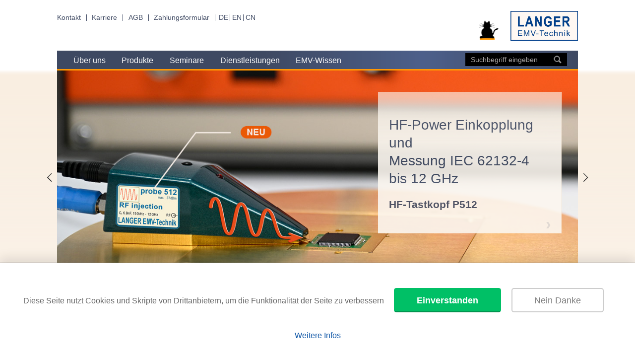

--- FILE ---
content_type: text/html; charset=utf-8
request_url: https://www.langer-emv.de/de/index/
body_size: 16591
content:
<!DOCTYPE html>
<html class="no-js" lang="en">
  <head>
    <meta charset="utf-8">
    <meta http-equiv="x-ua-compatible" content="ie=edge">
    
    <title>Langer EMV</title>
    
    <meta name="viewport" content="width=device-width, initial-scale=1">
    
    <script>document.cookie = 'resolution=' + Math.max(screen.width, screen.height) + '; path=/; samesite=lax';</script>
    
    <link rel="shortcut icon" href="/favicon.ico" type="image/x-icon" />
    <link rel="stylesheet" href="/styles/style.css?v=1769065209267">
    <link
    	href="https://fonts.googleapis.com/css?family=Roboto:400,300italic,300,400italic,700,700italic&subset=latin,greek-ext,latin-ext"
    	rel="stylesheet" type="text/css">
    <script src="/scripts/vendor/modernizr-2.8.3.min.js"></script>
    <script>var isOldIE = false;</script>
    <!--[if lt IE 10]>
      <script src="/scripts/vendor/console-poly.js"></script>
      <script>var isOldIE = true;</script>
      <script src="/scripts/vendor/jquery-1.11.2.min.js"><\/script>
      <script src="/scripts/vendor/lt-ie-9.min.js"></script>
      <script src="/scripts/vendor/calc.min.js"></script>
      <script src="/scripts/vendor/selectivizr-min.js"></script>
    <![endif]-->
    
    <meta name="copyright" content="© Langer EMV-Technik GmbH" />
    <meta name="robots" content="Index, Follow" />
    
    <meta name="description"
    	content="Die Langer EMV-Technik forscht, entwickelt, produziert und arbeitet auf dem Gebiet der elektromagnetischen Verträglichkeit (EMV). Unsere entwicklungsbegleitende EMV-Messtechnik für Störaussendung und Störfestigkeit sowie das IC Test-System sind weltweit gefragt." />
    
    <meta name="keywords"
    	content="EMV, Technik, Langer, Messtechnik, Elektromagnetische Verträglichkeit, EMV-Technik, EMV Test, Messgeräte" />
  </head>
  <body>

    <div class="wrapper">
      <!--  ==================== HEADER ====================== -->
      
      <header class="site-header">
      
        <nav class="top-nav">
          <ul class="top-nav__list">
            <li class="top-nav__tab"><a href="/de/page/ueber-uns/1/kontakt/4">Kontakt</a></li>
            <li class="top-nav__tab"><a href="/de/category/karriere/103">Karriere</a></li>
            <li class="top-nav__tab"><a href="/de/category/agb/113">AGB</a></li>
            <li class="top-nav__tab"><a href="/de/payment">Zahlungsformular</a></li>
          </ul>
        </nav>
        <nav class="lang-nav">
          <ul class="lang-nav__list">
            <li class="lang-nav__tab"><a href="/de/index/">DE</a></li>
            <li class="lang-nav__tab"><a href="/en/index/">EN</a></li>
            <li class="lang-nav__tab"><a href="/cn/index/">CN</a></li>
          </ul>
        </nav>
      
        <button class="menu-hamburger__closed"></button>
        <button class="menu-hamburger__open"></button>
      
        <h1 class="site-header__logo">
          <img class="katze" alt="Black cat logo" src="/images/Langer-EMV-Katze.png">
          <a href="/de/index">
            <img src="/images/Langer-LogoII.png" alt="Langer EMV-Technik">
          </a>
        </h1>
      
        <nav class="main-nav">
          <ul class="main-nav__list">
            <li class="main-nav__tab ">
              <a href="/de/category/ueber-uns/1">Über uns</a>
                <div class="main-hovernav">
                  <ul class="main-hovernav__list">
                      <li class="main-hovernav__tab">
                      	<a href="/de/category/firma/29">Firma</a>
                      		<ul class="main-hovernav__list">
                      				<li class="main-hovernav__tab">
                      					<a href="/de/category/karriere/103">Karriere</a>
                      				</li>
                      				<li class="main-hovernav__tab">
                      					<a href="/de/category/agb/113">AGB</a>
                      				</li>
                      				<li class="main-hovernav__tab">
                      					<a href="/de/page/firma/29/firmenprofil/8">Firmenprofil</a>
                      				</li>
                      				<li class="main-hovernav__tab">
                      					<a href="/de/page/firma/29/meilensteine/5">Meilensteine</a>
                      				</li>
                      		</ul>
                      </li>
                      <li class="main-hovernav__tab">
                      	<a href="/de/category/distributoren/6">Distributoren</a>
                      		<ul class="main-hovernav__list">
                      				<li class="main-hovernav__tab">
                      					<a href="/de/page/distributoren/6/asien/11">Asien</a>
                      				</li>
                      				<li class="main-hovernav__tab">
                      					<a href="/de/page/distributoren/6/europa/10">Europa</a>
                      				</li>
                      				<li class="main-hovernav__tab">
                      					<a href="/de/page/distributoren/6/nord-amerika/12">Nord Amerika</a>
                      				</li>
                      		</ul>
                      </li>
                      <li class="main-hovernav__tab">
                      	<a href="/de/page/ueber-uns/1/kontakt/4">Kontakt</a>
                      </li>
                      <li class="main-hovernav__tab">
                      	<a href="/de/page/ueber-uns/1/anfahrt/18">Anfahrt</a>
                      </li>
                      <li class="main-hovernav__tab">
                      	<a href="/de/page/ueber-uns/1/foerderungen/105">Förderungen</a>
                      </li>
                      <li class="main-hovernav__tab">
                      	<a href="/de/events">Veranstaltungen</a>
                      </li>
                      <li class="main-hovernav__tab">
                      	<a href="/de/payment">Zahlungsformular</a>
                      </li>
                  </ul>
                </div>
            </li>
            <li class="main-nav__tab ">
              <a href="/de/category/produkte/2">Produkte</a>
                <div class="main-hovernav">
                  <ul class="main-hovernav__list">
                      <li class="main-hovernav__tab">
                      	<a href="/de/category/pcb-stoerfestigkeit/8">PCB-Störfestigkeit</a>
                      		<ul class="main-hovernav__list">
                      				<li class="main-hovernav__tab">
                      					<a href="/de/category/entwicklungssystem-stoerfestigkeit/68">Entwicklungssystem Störfestigkeit</a>
                      				</li>
                      				<li class="main-hovernav__tab">
                      					<a href="/de/category/mini-burstfeldgeneratoren/13">Mini - Burstfeldgeneratoren</a>
                      				</li>
                      				<li class="main-hovernav__tab">
                      					<a href="/de/category/zubehoer-eft-burst-generatoren-iec-61000-4-4/15">Zubehör EFT/Burst Generatoren IEC 61000-4-4</a>
                      				</li>
                      				<li class="main-hovernav__tab">
                      					<a href="/de/category/optische-signaluebertragung/16">Optische Signalübertragung</a>
                      				</li>
                      				<li class="main-hovernav__tab">
                      					<a href="/de/category/burstdetektor/17">Burstdetektor</a>
                      				</li>
                      		</ul>
                      </li>
                      <li class="main-hovernav__tab">
                      	<a href="/de/category/pcb-stoeraussendung/9">PCB-Störaussendung</a>
                      		<ul class="main-hovernav__list">
                      				<li class="main-hovernav__tab">
                      					<a href="/de/category/entwicklungsbegleitende-messtechnik/18">Entwicklungsbegleitende Messtechnik</a>
                      				</li>
                      				<li class="main-hovernav__tab">
                      					<a href="/de/category/nahfeldsonden/19">Nahfeldsonden</a>
                      				</li>
                      				<li class="main-hovernav__tab">
                      					<a href="/de/category/vorverstaerker/37">Vorverstärker</a>
                      				</li>
                      				<li class="main-hovernav__tab">
                      					<a href="/de/category/nahfeldmikrosonden/130">Nahfeldmikrosonden</a>
                      				</li>
                      				<li class="main-hovernav__tab">
                      					<a href="/de/category/optische-signaluebertragung/58">Optische Signalübertragung</a>
                      				</li>
                      		</ul>
                      </li>
                      <li class="main-hovernav__tab">
                      	<a href="/de/category/ic-test-system/12">IC Test System</a>
                      		<ul class="main-hovernav__list">
                      				<li class="main-hovernav__tab">
                      					<a href="/de/category/ic-testumgebung/21">IC Testumgebung</a>
                      				</li>
                      				<li class="main-hovernav__tab">
                      					<a href="/de/category/stoeraussendung/22">Störaussendung</a>
                      				</li>
                      				<li class="main-hovernav__tab">
                      					<a href="/de/category/stoerfestigkeit/23">Störfestigkeit</a>
                      				</li>
                      				<li class="main-hovernav__tab">
                      					<a href="/de/category/simulation/76">Simulation</a>
                      				</li>
                      		</ul>
                      </li>
                      <li class="main-hovernav__tab">
                      	<a href="/de/category/ic-sicherheit/114">IC Sicherheit</a>
                      		<ul class="main-hovernav__list">
                      				<li class="main-hovernav__tab">
                      					<a href="/de/category/fault-injection/116">Fault Injection</a>
                      				</li>
                      				<li class="main-hovernav__tab">
                      					<a href="/de/category/seitenkanalanalyse/69">Seitenkanalanalyse</a>
                      				</li>
                      				<li class="main-hovernav__tab">
                      					<a href="/de/category/positioniersysteme/118">Positioniersysteme</a>
                      				</li>
                      		</ul>
                      </li>
                      <li class="main-hovernav__tab">
                      	<a href="/de/category/positioniersysteme/24">Positioniersysteme</a>
                      		<ul class="main-hovernav__list">
                      				<li class="main-hovernav__tab">
                      					<a href="/de/category/langer-scanner/41">Langer Scanner</a>
                      				</li>
                      				<li class="main-hovernav__tab">
                      					<a href="/de/category/zubehoer-fuer-langer-scanner/131">Zubehör für Langer Scanner</a>
                      				</li>
                      				<li class="main-hovernav__tab">
                      					<a href="/de/category/nahfeld-scannersonden/96">Nahfeld-Scannersonden</a>
                      				</li>
                      		</ul>
                      </li>
                      <li class="main-hovernav__tab">
                      	<a href="/de/category/software/25">Software</a>
                      		<ul class="main-hovernav__list">
                      				<li class="main-hovernav__tab">
                      					<a href="/de/product/software/25/cs-scanner-software-chipscan-scanner-usb/145">CS-Scanner, Software ChipScan-Scanner / USB</a>
                      				</li>
                      				<li class="main-hovernav__tab">
                      					<a href="/de/product/software/25/cs-esa-set-software-chipscan-esa-usb/163">CS-ESA set, Software ChipScan-ESA / USB</a>
                      				</li>
                      		</ul>
                      </li>
                      <li class="main-hovernav__tab">
                      	<a href="/de/category/mess-und-kalibrierplaetze/10">Mess- und Kalibrierplätze</a>
                      		<ul class="main-hovernav__list">
                      				<li class="main-hovernav__tab">
                      					<a href="/de/category/pcb/39">PCB</a>
                      				</li>
                      				<li class="main-hovernav__tab">
                      					<a href="/de/category/ic/38">IC</a>
                      				</li>
                      				<li class="main-hovernav__tab">
                      					<a href="/de/category/steckverbinder/47">Steckverbinder</a>
                      				</li>
                      		</ul>
                      </li>
                      <li class="main-hovernav__tab">
                      	<a href="/de/category/messtechnik-fuer-lehre-und-ausbildung/11">Messtechnik für Lehre und Ausbildung</a>
                      		<ul class="main-hovernav__list">
                      				<li class="main-hovernav__tab">
                      					<a href="/de/product/messtechnik-fuer-lehre-und-ausbildung/11/emc-basic-1-set-demonstrationsboards-mini-burstfeldgeneratoren/1356">EMC-Basic 1 set, Demonstrationsboards Mini-Burstfeldgeneratoren</a>
                      				</li>
                      				<li class="main-hovernav__tab">
                      					<a href="/de/product/messtechnik-fuer-lehre-und-ausbildung/11/emc-basic-2-set-demonstrationsboards-nahfeldsonden/1357">EMC-Basic 2 set, Demonstrationsboards Nahfeldsonden</a>
                      				</li>
                      				<li class="main-hovernav__tab">
                      					<a href="/de/product/messtechnik-fuer-lehre-und-ausbildung/11/db-20-set-demo-board-20/1285">DB 20 set, Demo Board 20</a>
                      				</li>
                      				<li class="main-hovernav__tab">
                      					<a href="/de/product/messtechnik-fuer-lehre-und-ausbildung/11/d10-set-emv-demonstrationselektronik/523">D10 set, EMV Demonstrationselektronik</a>
                      				</li>
                      		</ul>
                      </li>
                  </ul>
                </div>
            </li>
            <li class="main-nav__tab ">
              <a href="/de/category/seminare/3">Seminare</a>
                <div class="main-hovernav">
                  <ul class="main-hovernav__list">
                      <li class="main-hovernav__tab">
                      	<a href="/de/product/seminare/3/sf-ge-emv-experimentalseminar-stoerfestigkeit-grundlagen-&amp;-entstoerung-3-tage/1468">SF-GE, EMV Experimentalseminar Störfestigkeit Grundlagen &amp; Entstörung (3 Tage)</a>
                      </li>
                      <li class="main-hovernav__tab">
                      	<a href="/de/product/seminare/3/sa-ge-emv-experimentalseminar-stoeraussendung-grundlagen-&amp;-entstoerung-3-tage/1476">SA-GE, EMV Experimentalseminar Störaussendung Grundlagen &amp; Entstörung (3 Tage)</a>
                      </li>
                      <li class="main-hovernav__tab">
                      	<a href="/de/product/seminare/3/sf-ihs-emv-inhouseseminar-stoerfestigkeit-3-tage/880">SF IHS, EMV Inhouseseminar Störfestigkeit 3 Tage</a>
                      </li>
                      <li class="main-hovernav__tab">
                      	<a href="/de/product/seminare/3/sa-ihs-emv-inhouseseminar-stoeraussendung-3-tage/1092">SA IHS, EMV Inhouseseminar Störaussendung 3 Tage</a>
                      </li>
                      <li class="main-hovernav__tab">
                      	<a href="/de/page/seminare/3/terminuebersicht/29">Terminübersicht</a>
                      </li>
                  </ul>
                </div>
            </li>
            <li class="main-nav__tab ">
              <a href="/de/category/dienstleistungen/4">Dienstleistungen</a>
                <div class="main-hovernav">
                  <ul class="main-hovernav__list">
                      <li class="main-hovernav__tab">
                      	<a href="/de/category/emv-workshops/44">EMV Workshops</a>
                      </li>
                      <li class="main-hovernav__tab">
                      	<a href="/de/category/ic-emv-analyse/64">IC-EMV Analyse</a>
                      		<ul class="main-hovernav__list">
                      				<li class="main-hovernav__tab">
                      					<a href="/de/category/stoeraussendung/42">Störaussendung</a>
                      				</li>
                      				<li class="main-hovernav__tab">
                      					<a href="/de/category/stoerfestigkeit/43">Störfestigkeit</a>
                      				</li>
                      		</ul>
                      </li>
                      <li class="main-hovernav__tab">
                      	<a href="/de/category/emv-analyse/74">EMV Analyse</a>
                      		<ul class="main-hovernav__list">
                      				<li class="main-hovernav__tab">
                      					<a href="/de/product/emv-analyse/74/smm-langer-messung-der-elektromagnetischen-abschirmung-nach-dem-langer-verfahren/1511">SMM Langer, Messung der elektromagnetischen Abschirmung nach dem Langer-Verfahren</a>
                      				</li>
                      				<li class="main-hovernav__tab">
                      					<a href="/de/product/emv-analyse/74/coci-messung-der-koppelinduktivitaet-von-steckverbindern-und-kabeln/983">COCI, Messung der Koppelinduktivität von Steckverbindern und Kabeln</a>
                      				</li>
                      		</ul>
                      </li>
                      <li class="main-hovernav__tab">
                      	<a href="/de/product/dienstleistungen/4/emv-b-emv-beratung-und-elektronikentstoerung/564">EMV-B, EMV-Beratung und Elektronikentstörung</a>
                      </li>
                  </ul>
                </div>
            </li>
            <li class="main-nav__tab ">
              <a href="/de/category/emv-wissen/5">EMV-Wissen</a>
                <div class="main-hovernav">
                  <ul class="main-hovernav__list">
                      <li class="main-hovernav__tab">
                      	<a href="/de/category/downloads/136">Downloads</a>
                      </li>
                      <li class="main-hovernav__tab">
                      	<a href="/de/category/fachartikel-board-emv/50">Fachartikel Board-EMV</a>
                      		<ul class="main-hovernav__list">
                      				<li class="main-hovernav__tab">
                      					<a href="/de/category/basiswissen/87">Basiswissen</a>
                      				</li>
                      				<li class="main-hovernav__tab">
                      					<a href="/de/category/stoerfestigkeit/79">Störfestigkeit </a>
                      				</li>
                      				<li class="main-hovernav__tab">
                      					<a href="/de/category/stoeraussendung/78">Störaussendung</a>
                      				</li>
                      		</ul>
                      </li>
                      <li class="main-hovernav__tab">
                      	<a href="/de/category/fachartikel-ic-emv/49">Fachartikel IC-EMV</a>
                      		<ul class="main-hovernav__list">
                      				<li class="main-hovernav__tab">
                      					<a href="/de/category/basiswissen/86">Basiswissen</a>
                      				</li>
                      				<li class="main-hovernav__tab">
                      					<a href="/de/category/stoerfestigkeit/81">Störfestigkeit</a>
                      				</li>
                      				<li class="main-hovernav__tab">
                      					<a href="/de/category/stoeraussendung/80">Störaussendung </a>
                      				</li>
                      		</ul>
                      </li>
                      <li class="main-hovernav__tab">
                      	<a href="/de/category/langer-emv-technik-in-der-wissenschaftlichen-forschung/91">Langer EMV-Technik in der wissenschaftlichen Forschung</a>
                      </li>
                      <li class="main-hovernav__tab">
                      	<a href="/de/category/newsletter/51">Newsletter</a>
                      		<ul class="main-hovernav__list">
                      				<li class="main-hovernav__tab">
                      					<a href="/de/page/newsletter/51/17-esa1-set/165">17 ESA1 set </a>
                      				</li>
                      				<li class="main-hovernav__tab">
                      					<a href="/de/page/newsletter/51/16-ici-dp-sets/164">16 ICI-DP sets </a>
                      				</li>
                      				<li class="main-hovernav__tab">
                      					<a href="/de/page/newsletter/51/15-schirmzelt-und-gp-23-set/163">15 Schirmzelt und GP 23 set </a>
                      				</li>
                      				<li class="main-hovernav__tab">
                      					<a href="/de/page/newsletter/51/14-mini-burstfeldgeneratoren-im-westentaschenformat/162">14 Mini-Burstfeldgeneratoren im Westentaschenformat</a>
                      				</li>
                      				<li class="main-hovernav__tab">
                      					<a href="/de/page/newsletter/51/13-stoerfestigkeit-emv-schwachstellensuche:/161">13 Störfestigkeit EMV Schwachstellensuche:</a>
                      				</li>
                      				<li class="main-hovernav__tab">
                      					<a href="/de/page/newsletter/51/12-icr:-nahfeldanalyse-im-mikrometerbereich-und-ihre-vorteile/160">12 ICR: Nahfeldanalyse im Mikrometerbereich und ihre Vorteile</a>
                      				</li>
                      				<li class="main-hovernav__tab">
                      					<a href="/de/page/newsletter/51/11-chipscan-esa-unterstuetzt-nun-mehr-messgeraete/159">11 ChipScan-ESA unterstützt nun mehr Messgeräte</a>
                      				</li>
                      				<li class="main-hovernav__tab">
                      					<a href="/de/page/newsletter/51/10-p512-und-dpi/158">10 P512 und DPI</a>
                      				</li>
                      				<li class="main-hovernav__tab">
                      					<a href="/de/page/newsletter/51/09-surface-scan-on-ic-level-with-high-resolution/85">09 Surface Scan on IC Level with high Resolution</a>
                      				</li>
                      				<li class="main-hovernav__tab">
                      					<a href="/de/page/newsletter/51/08-esd-und-effizientes-elektronisches-design/84">08 ESD und effizientes elektronisches Design</a>
                      				</li>
                      				<li class="main-hovernav__tab">
                      					<a href="/de/page/newsletter/51/07-emv-messtechnik-zur-pruefung-integrierter-schaltungen-eine-einfuehrung/74">07 EMV-Messtechnik zur Prüfung integrierter Schaltungen - Eine Einführung</a>
                      				</li>
                      				<li class="main-hovernav__tab">
                      					<a href="/de/page/newsletter/51/06-messung-der-schirmdaempfung-auf-ic-ebene-mit-dem-ic-testsystem-p1402-p1502/70">06 Messung der Schirmdämpfung auf IC-Ebene mit dem IC-Testsystem P1402/P1502</a>
                      				</li>
                      				<li class="main-hovernav__tab">
                      					<a href="/de/page/newsletter/51/05-zeit-und-kostenersparnis-bei-der-aufnahme-und-dokumentation-von-hf-messungen-mit-spektrumanalysatoren/71">05 Zeit- und Kostenersparnis bei der Aufnahme und Dokumentation von HF-Messungen mit Spektrumanalysatoren</a>
                      				</li>
                      				<li class="main-hovernav__tab">
                      					<a href="/de/page/newsletter/51/04-strahlungsgebundene-stoeraussendung-von-pcb-ebene-eine-einfuehrung/69">04 Strahlungsgebundene Störaussendung von PCB-Ebene - Eine Einführung</a>
                      				</li>
                      				<li class="main-hovernav__tab">
                      					<a href="/de/page/newsletter/51/03-entstoerung-eines-mit-pwm-betriebenen-gleichstrommotors/34">03 Entstörung eines mit PWM betriebenen Gleichstrommotors</a>
                      				</li>
                      				<li class="main-hovernav__tab">
                      					<a href="/de/page/newsletter/51/02-xf-nahfeldsonden-und-lvds-entstoerung/27">02 XF Nahfeldsonden und LVDS Entstörung</a>
                      				</li>
                      				<li class="main-hovernav__tab">
                      					<a href="/de/page/newsletter/51/01-mfa-mikrosonden-und-lvds-entstoerung/17">01 MFA Mikrosonden und LVDS Entstörung</a>
                      				</li>
                      		</ul>
                      </li>
                      <li class="main-hovernav__tab">
                      	<a href="/de/category/videos/77">Videos</a>
                      		<ul class="main-hovernav__list">
                      				<li class="main-hovernav__tab">
                      					<a href="/de/category/produktanwendung/90">Produktanwendung</a>
                      				</li>
                      				<li class="main-hovernav__tab">
                      					<a href="/de/category/emv-webinar/89">EMV Webinar</a>
                      				</li>
                      		</ul>
                      </li>
                  </ul>
                </div>
            </li>
            <li class="search-bar">
              <form method="GET" action="/de/search">
                <input type="text" class="search-bar__field" name="term"
                  placeholder="Suchbegriff eingeben" value="">
                <button type="submit" class="search-bar__icon"></button>
              </form>
            </li>
          </ul>
        </nav>
      
      </header>

      
      	<section class="slider-container">
      		<ul class="slider"><li>    <a href="https://www.langer-emv.com/de/product/hf-einkopplung/57/p512-set-hf-power-einkopplung-und-messungen-iec-62132-4-bis-12-ghz/1391" onclick="ga ('send', 'event', 'slider', 'onklick', 'P512');">      <img src="/fileadmin/Slider-P512-1200x479_text_rechts.jpg" alt="NEU! Probe P512" />              <header class="header-slider">        <h5>HF-Power Einkopplung und        <br>Messung IEC 62132-4    <br>bis 12 GHz</h5>        <p><strong>HF-Tastkopf P512</strong></p>      </header>    </a></li><li>    <a href="https://www.langer-emv.com/de/product/fault-injection/116/ici-dp-hh500-15-set-doppelpuls-magnetfeldquelle-set/1394" onclick="ga('send', 'event', 'slider', 'onklick', 'ICI-DP-Probe');">      <img src="/fileadmin/slider/Slider-ICI-DP-1200x479_text_links.jpg" alt="Neu! ICI-DP HH500-15" /><header class="header-slider">        <h5>EM-Fehlerinjektion in IC <br>betreffend IC-Sicherheit</h5>          <p><strong>Doppelpuls</strong>-Magnetfeldquelle <br>ICI-DP HH500-15 </p>      </header>    </a>  </li><li>    <a href="https://www.langer-emv.de/de/page/seminare/3/terminuebersicht/29" onclick="ga('send', 'event', 'slider', 'onklick', 'seminare');">      <img src="/fileadmin/slider/2024.12.19 Slider Seminare LJH 2025 Text rechts.jpg" alt="Langer EMV-Technik EMV Seminare" />              <header class="header-slider">        <h5>Melden Sie sich jetzt an!        <br>EMV-Seminarplätze        <br>ab April 2026</h5>        <p>Störfestigkeit und Störaussendung        </p>      </header>    </a> </li><li>    <a href="https://www.langer-emv.de/de/category/hr-passiv-bis-40-ghz/107/hr-r-8-1-set-nahfeldsondenset-bis-40-ghz-b-feld/1379" onclick="ga('send', 'event', 'slider', 'onklick', 'HR-Probe');">      <img src="/fileadmin/slider/Slider_HR-R 8-1_1200x479_Text.jpg" alt="HR-Probe" />      <header class="header-slider">        <h5>Hochauflösende Nahfeldsonde <br> bis 40 GHz</h5>          <p>B-Feldsonde HR-R 8-1</p>      </header>    </a>  </li><li>    <a href="https://www.langer-emv.de/de/product/hr-passiv-bis-40-ghz/107/hr-e-40-1-set-nahfeldsondenset-bis-40-ghz-e-feld/1318" onclick="ga('send', 'event', 'slider', 'onklick', 'HR-Probe');">      <img src="/fileadmin/slider/Slider_HR-E 40-1_1200x479_Text_rechts.jpg" alt="HR-Probe" />      <header class="header-slider">        <h5>Hochauflösende Nahfeldsonde <br> bis 40 GHz</h5>          <p>E-Feldsonde HR-E 40-1</p>      </header>    </a>  </li><li><a href="https://www.langer-emv.de/de/product/vorverstaerker/37/pa-2522-set-vorverstaerker-10-mhz-bis-22-ghz/1367" onclick="ga('send', 'event', 'slider', 'onklick', 'PA 2522');">      <img src="/fileadmin/slider/Slider-PA-2522-1200x469_text_links.jpg" alt=" PA 2522" />      <header class="header-slider">        <h5>Verstärkung schwacher Messsignale</h5>          <p>Vorverstärker PA 2522<br>10 MHz bis 22 GHz </p>      </header>    </a> </li> <li>    <a href="https://www.langer-emv.de/de/product/ic-seitenkanalanalyse/94/ici-i900-l-eft-puls-stromquelle-fbbi/945" onclick="ga('send', 'event', 'slider', 'onklick', 'ICI I900');">      <img src="/fileadmin/2018.01.23 Slider ICI I900.jpg" alt="Langer EMV-Technik ICI HH500-15 L-EFT" />      <header class="header-slider">        <h5>Einkoppeln schneller<br>Strom-Pulse in ICs</h5>        <p>Puls-Stromquelle<br>ICI I900 L-EFT</p>      </header>    </a>  </li><li>    <a href="https://www.langer-emv.de/de/category/jobs/103" onclick="ga('send', 'event', 'slider', 'onklick', 'Jobs');">      <img src="/fileadmin/2020.05.20 Slider Bewerbung.jpg" alt="Langer EMV-Technik sucht Mitarbeiter" />      <header class="header-slider">        <h5>Lust auf eine neue Herausforderung?</h5>        <p>Wir sind ein stetig wachsendes Technologieunternehmen und haben vielfältige offene Stellen.</p>      </header>    </a>  </li><li>    <a href="https://www.langer-emv.de/de/events#die-emv-koeln-2026" onclick="ga('send', 'event', 'slider', 'onklick', 'Beratungen');">      <img src="/fileadmin/slider/2026.01.20 Slider Beratungen.jpg" alt="Langer EMV-Technik EMV Seminare" />              <header class="header-slider">        <h5>Kostenlose Beratung auf der EMV Köln 2026</h5>        <p>Bringen Sie Ihre Baugruppe mit, unsere Experten analysieren Ihre EMV-Probleme direkt vor Ort.        </p>      </header>    </a> </li><!-- ENDE --></ul>
      	</section>
      
      	<section>
      		<div class="welcome-text"><ul><li>EMV</li><li>-</li> <li>Messtechnik</li><li>-</li><li>Beratung</li><li>-</li><li>Seminare &amp; Workshops</li></ul><p>für Geräte, Baugruppen und Integrierte Schaltungen</p><p>Langer EMV-Technik - für eine störungsfreie Entwicklung. </p></div>
      	</section>
      
      	<section class="content">
      		<ul class="tile-list">
      				<li class="tile-list__item4">
      					<a class="media-object--tile-small" href="/de/events#designcon-2026">
      						<img src="/fileadmin/DesignCon_Logo_2026.png?v&#x3D;1769065208398" alt="DesignCon 2026">
      						<div class="media-object__content">
      							<h3>DesignCon 2026</h3>
      							<p>24.02.2026 - 26.02.2026</p>
      							<div><p>Gemeinsam mit unserem Distributor Absolute EMC - USA</p>
      <p>Santa Clara, Ka…</p>
      </div>
      						</div>
      					</a>
      				</li>
      				<li class="tile-list__item4">
      					<a class="media-object--tile-small" href="/de/events#die-emv-koeln-2026">
      						<img src="/fileadmin/emv-koeln.png?v&#x3D;1769065208398" alt="Die EMV Köln 2026">
      						<div class="media-object__content">
      							<h3>Die EMV Köln 2026</h3>
      							<p>26.03.2026 - 28.03.2026</p>
      							<div><p>Köln / Deutschland</p>
      <p>Erleben Sie Live-Troubleshooting, EMV-Designoptim…</p>
      </div>
      						</div>
      					</a>
      				</li>
      				<li class="tile-list__item4">
      					<a class="media-object--tile-small" href="/de/events#warsztaty-emc-workshops">
      						<img src="/fileadmin/Wroclaw, Polen 2026.jpg?v&#x3D;1769065208398" alt="Warsztaty EMC Workshops">
      						<div class="media-object__content">
      							<h3>Warsztaty EMC Workshops</h3>
      							<p>01.07.2026 - 03.07.2026</p>
      							<div><p>Breslau, Polen</p>
      </div>
      						</div>
      					</a>
      				</li>
      				<li class="tile-list__item4">
      					<a class="media-object--tile-small" href="/de/events#2026-ieee-international-symposium-on-emc+sipi">
      						<img src="/fileadmin/emc2026_V2.webp?v&#x3D;1769065208398" alt="2026 IEEE International Symposium on EMC+SIPI">
      						<div class="media-object__content">
      							<h3>2026 IEEE International Symposium on EMC+SIPI</h3>
      							<p>03.08.2026 - 07.08.2026</p>
      							<div><p>Dallas, Texas, USA</p>
      </div>
      						</div>
      					</a>
      				</li>
      				<li class="tile-list__item4">
      					<a class="media-object--tile-small" href="/de/events#emc-europe-2026">
      						<img src="/fileadmin/EMC Europe 2026.jpg?v&#x3D;1769065208398" alt="EMC Europe 2026">
      						<div class="media-object__content">
      							<h3>EMC Europe 2026</h3>
      							<p>31.08.2026 - 04.09.2026</p>
      							<div><p>Prag, Tschechien</p>
      </div>
      						</div>
      					</a>
      				</li>
      				<li class="tile-list__item4">
      					<a class="media-object--tile-small" href="/de/events#ches-2026">
      						<img src="/fileadmin/Chess 2026.jpg?v&#x3D;1769065208398" alt="CHES 2026">
      						<div class="media-object__content">
      							<h3>CHES 2026</h3>
      							<p>11.10.2026 - 15.10.2026</p>
      							<div><p>Türkei</p>
      </div>
      						</div>
      					</a>
      				</li>
      				<li class="tile-list__item4">
      					<a class="media-object--tile-small" href="/de/events#electronica-2026">
      						<img src="/fileadmin/electronica 2026.jpg?v&#x3D;1769065208398" alt="electronica 2026 ">
      						<div class="media-object__content">
      							<h3>electronica 2026 </h3>
      							<p>10.11.2026 - 13.11.2026</p>
      							<div><p>München , Deutschland</p>
      </div>
      						</div>
      					</a>
      				</li>
      		</ul>
      	</section>

    </div>
    <div class="wrapper">
      <!--  ==================== Footer ====================== -->
      
      <footer class="footer">
      	<nav class="footer-menu">
      		<ul class="footer-menu__list">
      			<li>&copy; Langer EMV-Technik</li>
      				<li><a href="/de/page/ueber-uns/1/kontakt/4">Kontakt</a></li>
      				<li><a href="/de/page/footer/28/impressum/15">Impressum</a></li>
      				<li><a href="/de/page/footer/28/datenschutzerklaerung/41">Datenschutzerklärung</a></li>
      				<li><a href="/de/page/ueber-uns/1/foerderungen/105">Förderungen</a></li>
      		</ul>
      	</nav>
      
      	<section class="menus">
      		<nav class="social-media">
      			<ul class="social-media__list">
      				<li>
      					<a title="youtube" href="https://www.youtube.com/user/langeremv" target="_blank">
      						<img src="/images/YoutubeButton.png" alt="YouTube" />
      					</a>
      				</li>
      				<li>
      					<a title="linked-in" href="https://www.linkedin.com/company/langer-emv-technik-gmbh" target="_blank">
      						<img src="/images/linked-in.png" alt="Linked-In" />
      					</a>
      				</li>
      			</ul>
      		</nav>
      
      		<section class="funding-logos">
      			<img alt="Europäischer Fonds für regionale Entwicklung EFRE - Europäischer Sozialfonds ESF"
      				src="/images/EFRE-ESF_LO_Kombination_EU-Logo_SachsenSignet-klassisch_H_RGB.png" />
      		</section>
      	</section>
      
      
      </footer>    </div>

    <div id="back-top">
    	<a href="#top">
    		<span></span>
    	</a>
    </div>
    
    <!-- Google Analytics Cookie Banner-->
    <link rel="stylesheet" href="/styles/cookie-banner.css" />
    <script src="/scripts/vendor/cookie-banner.js">
    </script>
    <script>
    	cookieBanner = createCookieBanner(['UA-80477139-2', 'UA-80477139-1'], {
    	bannerText: 'Diese Seite nutzt Cookies und Skripte von Drittanbietern, um die Funktionalität der Seite zu verbessern', acceptBtnLabel: 'Einverstanden',
    	rejectBtnLabel: 'Nein Danke',
    	readMoreLinkUrl: '/de/page/footer/28/datenschutzerklaerung/41/',
    	readMoreLinkLabel: 'Weitere Infos', })
    </script>
    
    <!--[if gt IE 9]><!-->
    <script src="/scripts/vendor/jquery-2.1.3.min.js"></script>
    <!--<![endif]-->
    <script src="/scripts/vendor/slick.min.js"></script>
    <script src="/scripts/vendor/jquery.hoverIntent.js"></script>
    <script src="/scripts/vendor/printThis.js"></script>
    <script src="/scripts/index.js?v=1769065209267"></script>
    
    <script type="text/javascript">
    	console.log({
       "headerNavigation": [
          {
             "name": "Über uns",
             "href": "/de/category/ueber-uns/1",
             "children": [
                {
                   "name": "Firma",
                   "href": "/de/category/firma/29",
                   "children": [
                      {
                         "name": "Karriere",
                         "href": "/de/category/karriere/103"
                      },
                      {
                         "name": "AGB",
                         "href": "/de/category/agb/113"
                      },
                      {
                         "name": "Firmenprofil",
                         "href": "/de/page/firma/29/firmenprofil/8"
                      },
                      {
                         "name": "Meilensteine",
                         "href": "/de/page/firma/29/meilensteine/5"
                      }
                   ]
                },
                {
                   "name": "Distributoren",
                   "href": "/de/category/distributoren/6",
                   "children": [
                      {
                         "name": "Asien",
                         "href": "/de/page/distributoren/6/asien/11"
                      },
                      {
                         "name": "Europa",
                         "href": "/de/page/distributoren/6/europa/10"
                      },
                      {
                         "name": "Nord Amerika",
                         "href": "/de/page/distributoren/6/nord-amerika/12"
                      }
                   ]
                },
                {
                   "name": "Kontakt",
                   "href": "/de/page/ueber-uns/1/kontakt/4"
                },
                {
                   "name": "Anfahrt",
                   "href": "/de/page/ueber-uns/1/anfahrt/18"
                },
                {
                   "name": "Förderungen",
                   "href": "/de/page/ueber-uns/1/foerderungen/105"
                },
                {
                   "id": 5,
                   "href": "/de/events",
                   "de": {
                      "name": "Veranstaltungen"
                   },
                   "en": {
                      "name": "Events"
                   },
                   "cn": {
                      "name": "Events"
                   },
                   "meta": {
                      "template": "index"
                   },
                   "name": "Veranstaltungen"
                },
                {
                   "id": 3,
                   "href": "/de/payment",
                   "de": {
                      "name": "Zahlungsformular"
                   },
                   "en": {
                      "name": "Payment form"
                   },
                   "cn": {
                      "name": "Payment form"
                   },
                   "meta": {
                      "template": "index"
                   },
                   "name": "Zahlungsformular"
                }
             ]
          },
          {
             "name": "Produkte",
             "href": "/de/category/produkte/2",
             "children": [
                {
                   "name": "PCB-Störfestigkeit",
                   "href": "/de/category/pcb-stoerfestigkeit/8",
                   "children": [
                      {
                         "name": "Entwicklungssystem Störfestigkeit",
                         "href": "/de/category/entwicklungssystem-stoerfestigkeit/68",
                         "children": [
                            {
                               "name": "E1 set, Entwicklungssystem Störfestigkeit",
                               "href": "/de/product/entwicklungssystem-stoerfestigkeit/68/e1-set-entwicklungssystem-stoerfestigkeit/54"
                            },
                            {
                               "name": "S2 set, Magnetfeldsonden für E1",
                               "href": "/de/product/entwicklungssystem-stoerfestigkeit/68/s2-set-magnetfeldsonden-fuer-e1/289"
                            }
                         ]
                      },
                      {
                         "name": "Mini - Burstfeldgeneratoren",
                         "href": "/de/category/mini-burstfeldgeneratoren/13",
                         "children": [
                            {
                               "name": "P1 set, Mini-Burstfeldgeneratoren",
                               "href": "/de/product/mini-burstfeldgeneratoren/13/p1-set-mini-burstfeldgeneratoren/310"
                            },
                            {
                               "name": "P23 set, Mini-Burstfeldgenerator (E)",
                               "href": "/de/product/mini-burstfeldgeneratoren/13/p23-set-mini-burstfeldgenerator-e/586"
                            },
                            {
                               "name": "P11t set, Mini-Burstfeldgenerator (B, Trigger)",
                               "href": "/de/product/mini-burstfeldgeneratoren/13/p11t-set-mini-burstfeldgenerator-b-trigger/524"
                            },
                            {
                               "name": "P12t set, Mini-Burstfeldgenerator (B, Trigger)",
                               "href": "/de/product/mini-burstfeldgeneratoren/13/p12t-set-mini-burstfeldgenerator-b-trigger/469"
                            }
                         ]
                      },
                      {
                         "name": "Zubehör EFT/Burst Generatoren IEC 61000-4-4",
                         "href": "/de/category/zubehoer-eft-burst-generatoren-iec-61000-4-4/15",
                         "children": [
                            {
                               "name": "H2 set, Feldquellen",
                               "href": "/de/product/zubehoer-eft-burst-generatoren-iec-61000-4-4/15/h2-set-feldquellen/874"
                            },
                            {
                               "name": "H3 set, Feldquellen",
                               "href": "/de/product/zubehoer-eft-burst-generatoren-iec-61000-4-4/15/h3-set-feldquellen/585"
                            },
                            {
                               "name": "PT4 set, EFT Generator Set",
                               "href": "/de/product/zubehoer-eft-burst-generatoren-iec-61000-4-4/15/pt4-set-eft-generator-set/307"
                            },
                            {
                               "name": "H4-IC set, EFT/Burst Magnetfeldquelle",
                               "href": "/de/product/zubehoer-eft-burst-generatoren-iec-61000-4-4/15/h4-ic-set-eft-burst-magnetfeldquelle/429"
                            },
                            {
                               "name": "H5-IC set, EFT/Burst Magnetfeldquelle",
                               "href": "/de/product/zubehoer-eft-burst-generatoren-iec-61000-4-4/15/h5-ic-set-eft-burst-magnetfeldquelle/1283"
                            }
                         ]
                      },
                      {
                         "name": "Optische Signalübertragung",
                         "href": "/de/category/optische-signaluebertragung/16",
                         "children": [
                            {
                               "name": "Analog",
                               "href": "/de/category/analog/53",
                               "children": [
                                  {
                                     "name": "A100-1 set, Tastkopf 1-kanalig, 25 kHz",
                                     "href": "/de/product/analog/53/a100-1-set-tastkopf-1-kanalig-25-khz/319"
                                  },
                                  {
                                     "name": "A100-2 set, Tastkopf 2-kanalig, 25 kHz",
                                     "href": "/de/product/analog/53/a100-2-set-tastkopf-2-kanalig-25-khz/322"
                                  },
                                  {
                                     "name": "A200-1 set, Tastkopf 1-kanalig, 500 kHz",
                                     "href": "/de/product/analog/53/a200-1-set-tastkopf-1-kanalig-500-khz/323"
                                  },
                                  {
                                     "name": "A200-2 set, Tastkopf 2-kanalig, 500 kHz",
                                     "href": "/de/product/analog/53/a200-2-set-tastkopf-2-kanalig-500-khz/326"
                                  },
                                  {
                                     "name": "A300-1 set, Tastkopf 1-kanalig, 5 MHz",
                                     "href": "/de/product/analog/53/a300-1-set-tastkopf-1-kanalig-5-mhz/327"
                                  },
                                  {
                                     "name": "A300-2 set, Tastkopf 2-kanalig, 5 MHz",
                                     "href": "/de/product/analog/53/a300-2-set-tastkopf-2-kanalig-5-mhz/330"
                                  }
                               ]
                            },
                            {
                               "name": "Digital",
                               "href": "/de/category/digital/52",
                               "children": [
                                  {
                                     "name": "OSE 150-1 set, Tastkopf 1-kanalig, 50 Mbps",
                                     "href": "/de/product/digital/52/ose-150-1-set-tastkopf-1-kanalig-50-mbps/317"
                                  },
                                  {
                                     "name": "OSE 150-2 set, Tastkopf 2-kanalig, 50 Mbps",
                                     "href": "/de/product/digital/52/ose-150-2-set-tastkopf-2-kanalig-50-mbps/318"
                                  },
                                  {
                                     "name": "OSE 450 set, Tastkopf 4-kanalig, 50 Mbps",
                                     "href": "/de/product/digital/52/ose-450-set-tastkopf-4-kanalig-50-mbps/1224"
                                  }
                               ]
                            },
                            {
                               "name": "Bussysteme",
                               "href": "/de/category/bussysteme/54",
                               "children": [
                                  {
                                     "name": "OB 100 set, Opto-Box 100 LIN und CAN",
                                     "href": "/de/product/bussysteme/54/ob-100-set-opto-box-100-lin-und-can/1099"
                                  },
                                  {
                                     "name": "CAN 100 set, Bussystem",
                                     "href": "/de/product/bussysteme/54/can-100-set-bussystem/331"
                                  },
                                  {
                                     "name": "LIN 100 set, Bussystem",
                                     "href": "/de/product/bussysteme/54/lin-100-set-bussystem/332"
                                  }
                               ]
                            }
                         ]
                      },
                      {
                         "name": "Burstdetektor",
                         "href": "/de/category/burstdetektor/17",
                         "children": [
                            {
                               "name": "BD 11, H-Feld Burstdetektor",
                               "href": "/de/product/burstdetektor/17/bd-11-h-feld-burstdetektor/153"
                            }
                         ]
                      }
                   ]
                },
                {
                   "name": "PCB-Störaussendung",
                   "href": "/de/category/pcb-stoeraussendung/9",
                   "children": [
                      {
                         "name": "Entwicklungsbegleitende Messtechnik",
                         "href": "/de/category/entwicklungsbegleitende-messtechnik/18",
                         "children": [
                            {
                               "name": "ESA1 set, Entwicklungssystem Störaussendung",
                               "href": "/de/product/entwicklungsbegleitende-messtechnik/18/esa1-set-entwicklungssystem-stoeraussendung/53"
                            },
                            {
                               "name": "HFW 21 set, HF-Stromwandler 100 kHz bis 1 GHz",
                               "href": "/de/product/entwicklungsbegleitende-messtechnik/18/hfw-21-set-hf-stromwandler-100-khz-bis-1-ghz/291"
                            },
                            {
                               "name": "Z23-1 set, Schirmzelt (900x500x400 mm)",
                               "href": "/de/product/entwicklungsbegleitende-messtechnik/18/z23-1-set-schirmzelt-900x500x400-mm/45"
                            },
                            {
                               "name": "Z23-2 set, Schirmzelt (900 x 500 x 650) mm",
                               "href": "/de/product/entwicklungsbegleitende-messtechnik/18/z23-2-set-schirmzelt-900-x-500-x-650-mm/493"
                            },
                            {
                               "name": "NNB 21 set, Netznachbildung",
                               "href": "/de/product/entwicklungsbegleitende-messtechnik/18/nnb-21-set-netznachbildung/287"
                            }
                         ]
                      },
                      {
                         "name": "Nahfeldsonden",
                         "href": "/de/category/nahfeldsonden/19",
                         "children": [
                            {
                               "name": "LF, passiv, 100 kHz bis 50 MHz",
                               "href": "/de/category/lf-passiv-100-khz-bis-50-mhz/36",
                               "children": [
                                  {
                                     "name": "LF1 set, Nahfeldsonden 100 kHz bis 50 MHz",
                                     "href": "/de/product/lf-passiv-100-khz-bis-50-mhz/36/lf1-set-nahfeldsonden-100-khz-bis-50-mhz/267"
                                  },
                                  {
                                     "name": "LF-R 400, H-Feldsonde 100 KHz bis 50 MHz",
                                     "href": "/de/product/lf-passiv-100-khz-bis-50-mhz/36/lf-r-400-h-feldsonde-100-khz-bis-50-mhz/2"
                                  },
                                  {
                                     "name": "LF-R 50, H-Feldsonde 100 KHz bis 50 MHz",
                                     "href": "/de/product/lf-passiv-100-khz-bis-50-mhz/36/lf-r-50-h-feldsonde-100-khz-bis-50-mhz/6"
                                  },
                                  {
                                     "name": "LF-R 3, H-Feldsonde 100 KHz bis 50 MHz",
                                     "href": "/de/product/lf-passiv-100-khz-bis-50-mhz/36/lf-r-3-h-feldsonde-100-khz-bis-50-mhz/7"
                                  },
                                  {
                                     "name": "LF-B 3, H-Feldsonde 100 KHz bis 50 MHz",
                                     "href": "/de/product/lf-passiv-100-khz-bis-50-mhz/36/lf-b-3-h-feldsonde-100-khz-bis-50-mhz/3"
                                  },
                                  {
                                     "name": "LF-U 5, H-Feldsonde 100 kHz bis 50 MHz",
                                     "href": "/de/product/lf-passiv-100-khz-bis-50-mhz/36/lf-u-5-h-feldsonde-100-khz-bis-50-mhz/4"
                                  },
                                  {
                                     "name": "LF-U 2.5, H-Feldsonde 100 kHz bis 50 MHz",
                                     "href": "/de/product/lf-passiv-100-khz-bis-50-mhz/36/lf-u-2-5-h-feldsonde-100-khz-bis-50-mhz/5"
                                  },
                                  {
                                     "name": "LF-K 7, H-Feldsonde 100 KHz bis 50 MHz",
                                     "href": "/de/product/lf-passiv-100-khz-bis-50-mhz/36/lf-k-7-h-feldsonde-100-khz-bis-50-mhz/8"
                                  }
                               ]
                            },
                            {
                               "name": "RF, passiv, 30 MHz bis 3 GHz",
                               "href": "/de/category/rf-passiv-30-mhz-bis-3-ghz/35",
                               "children": [
                                  {
                                     "name": "RF Basic set, Basic set Nahfeldsonden 30 MHz bis 3 GHz",
                                     "href": "/de/product/rf-passiv-30-mhz-bis-3-ghz/35/rf-basic-set-basic-set-nahfeldsonden-30-mhz-bis-3-ghz/1508"
                                  },
                                  {
                                     "name": "RF1 set, Nahfeldsonden 30 MHz bis 3 GHz",
                                     "href": "/de/product/rf-passiv-30-mhz-bis-3-ghz/35/rf1-set-nahfeldsonden-30-mhz-bis-3-ghz/270"
                                  },
                                  {
                                     "name": "RF2 set, Nahfeldsonden 30 MHz bis 3 GHz",
                                     "href": "/de/product/rf-passiv-30-mhz-bis-3-ghz/35/rf2-set-nahfeldsonden-30-mhz-bis-3-ghz/272"
                                  },
                                  {
                                     "name": "RF3 mini set, Nahfeldsonden 30 MHz bis 3 GHz",
                                     "href": "/de/product/rf-passiv-30-mhz-bis-3-ghz/35/rf3-mini-set-nahfeldsonden-30-mhz-bis-3-ghz/855"
                                  },
                                  {
                                     "name": "RF4-E set, Nahfeldsonden E-Feld 30 MHz bis 3 GHz",
                                     "href": "/de/product/rf-passiv-30-mhz-bis-3-ghz/35/rf4-e-set-nahfeldsonden-e-feld-30-mhz-bis-3-ghz/856"
                                  },
                                  {
                                     "name": "RF-R 400-1, H-Feldsonde 30 MHz bis 3 GHz",
                                     "href": "/de/product/rf-passiv-30-mhz-bis-3-ghz/35/rf-r-400-1-h-feldsonde-30-mhz-bis-3-ghz/13"
                                  },
                                  {
                                     "name": "RF-R 50-1, H-Feldsonde 30 MHz bis 3 GHz",
                                     "href": "/de/product/rf-passiv-30-mhz-bis-3-ghz/35/rf-r-50-1-h-feldsonde-30-mhz-bis-3-ghz/14"
                                  },
                                  {
                                     "name": "RF-R 3-2, H-Feldsonde 30 MHz bis 3 GHz",
                                     "href": "/de/product/rf-passiv-30-mhz-bis-3-ghz/35/rf-r-3-2-h-feldsonde-30-mhz-bis-3-ghz/12"
                                  },
                                  {
                                     "name": "RF-R 0.3-3, H-Feldsonde mini 30 MHz bis 3 GHz",
                                     "href": "/de/product/rf-passiv-30-mhz-bis-3-ghz/35/rf-r-0-3-3-h-feldsonde-mini-30-mhz-bis-3-ghz/18"
                                  },
                                  {
                                     "name": "RF-B 50-1, H-Feldsonde 30 MHz bis 3 GHz",
                                     "href": "/de/product/rf-passiv-30-mhz-bis-3-ghz/35/rf-b-50-1-h-feldsonde-30-mhz-bis-3-ghz/602"
                                  },
                                  {
                                     "name": "RF-B 3-2, H-Feldsonde 30 MHz bis 3 GHz",
                                     "href": "/de/product/rf-passiv-30-mhz-bis-3-ghz/35/rf-b-3-2-h-feldsonde-30-mhz-bis-3-ghz/15"
                                  },
                                  {
                                     "name": "RF-B 0.3-3, H-Feldsonde mini 30 MHz bis 3 GHz",
                                     "href": "/de/product/rf-passiv-30-mhz-bis-3-ghz/35/rf-b-0-3-3-h-feldsonde-mini-30-mhz-bis-3-ghz/17"
                                  },
                                  {
                                     "name": "RF-U 5-2, H-Feldsonde 30 MHz bis 3 GHz",
                                     "href": "/de/product/rf-passiv-30-mhz-bis-3-ghz/35/rf-u-5-2-h-feldsonde-30-mhz-bis-3-ghz/16"
                                  },
                                  {
                                     "name": "RF-U 2.5-2, H-Feldsonde 30 MHz bis 3 GHz",
                                     "href": "/de/product/rf-passiv-30-mhz-bis-3-ghz/35/rf-u-2-5-2-h-feldsonde-30-mhz-bis-3-ghz/11"
                                  },
                                  {
                                     "name": "RF-K 7-4, H-Feldsonde 30 MHz bis 1 GHz",
                                     "href": "/de/product/rf-passiv-30-mhz-bis-3-ghz/35/rf-k-7-4-h-feldsonde-30-mhz-bis-1-ghz/9"
                                  },
                                  {
                                     "name": "RF-E 02, E-Feldsonde 30 MHz bis 1,5 GHz",
                                     "href": "/de/product/rf-passiv-30-mhz-bis-3-ghz/35/rf-e-02-e-feldsonde-30-mhz-bis-1-5-ghz/19"
                                  },
                                  {
                                     "name": "RF-E 03, E-Feldsonde 30 MHz bis 3 GHz",
                                     "href": "/de/product/rf-passiv-30-mhz-bis-3-ghz/35/rf-e-03-e-feldsonde-30-mhz-bis-3-ghz/574"
                                  },
                                  {
                                     "name": "RF-E 04, E-Feldsonde 30 MHz bis 3 GHz",
                                     "href": "/de/product/rf-passiv-30-mhz-bis-3-ghz/35/rf-e-04-e-feldsonde-30-mhz-bis-3-ghz/186"
                                  },
                                  {
                                     "name": "RF-E 05, E-Feldsonde 30 MHz bis 3 GHz",
                                     "href": "/de/product/rf-passiv-30-mhz-bis-3-ghz/35/rf-e-05-e-feldsonde-30-mhz-bis-3-ghz/20"
                                  },
                                  {
                                     "name": "RF-E 09, E-Feldsonde 30 MHz bis 3 GHz",
                                     "href": "/de/product/rf-passiv-30-mhz-bis-3-ghz/35/rf-e-09-e-feldsonde-30-mhz-bis-3-ghz/187"
                                  },
                                  {
                                     "name": "RF-E 10, E-Feldsonde 30 MHz bis 3 GHz",
                                     "href": "/de/product/rf-passiv-30-mhz-bis-3-ghz/35/rf-e-10-e-feldsonde-30-mhz-bis-3-ghz/10"
                                  }
                               ]
                            },
                            {
                               "name": "XF, passiv, 30 MHz bis 6 GHz",
                               "href": "/de/category/xf-passiv-30-mhz-bis-6-ghz/34",
                               "children": [
                                  {
                                     "name": "XF1 set, Nahfeldsonden 30 MHz bis 6 GHz",
                                     "href": "/de/product/xf-passiv-30-mhz-bis-6-ghz/34/xf1-set-nahfeldsonden-30-mhz-bis-6-ghz/278"
                                  },
                                  {
                                     "name": "XF-R 400-1, H-Feldsonde 30 MHz bis 6 GHz",
                                     "href": "/de/product/xf-passiv-30-mhz-bis-6-ghz/34/xf-r-400-1-h-feldsonde-30-mhz-bis-6-ghz/21"
                                  },
                                  {
                                     "name": "XF-R 100-1, H-Feldsonde 30 MHz bis 6 GHz",
                                     "href": "/de/product/xf-passiv-30-mhz-bis-6-ghz/34/xf-r-100-1-h-feldsonde-30-mhz-bis-6-ghz/26"
                                  },
                                  {
                                     "name": "XF-R 3-1, H-Feldsonde 30 MHz bis 6 GHz",
                                     "href": "/de/product/xf-passiv-30-mhz-bis-6-ghz/34/xf-r-3-1-h-feldsonde-30-mhz-bis-6-ghz/22"
                                  },
                                  {
                                     "name": "XF-B 3-1, H-Feldsonde 30 MHz bis 6 GHz",
                                     "href": "/de/product/xf-passiv-30-mhz-bis-6-ghz/34/xf-b-3-1-h-feldsonde-30-mhz-bis-6-ghz/23"
                                  },
                                  {
                                     "name": "XF-U 2.5-1, H-Feldsonde 30 MHz bis 6 GHz",
                                     "href": "/de/product/xf-passiv-30-mhz-bis-6-ghz/34/xf-u-2-5-1-h-feldsonde-30-mhz-bis-6-ghz/24"
                                  },
                                  {
                                     "name": "XF-E 04s, E-Feldsonde 30 MHz bis 6 GHz",
                                     "href": "/de/product/xf-passiv-30-mhz-bis-6-ghz/34/xf-e-04s-e-feldsonde-30-mhz-bis-6-ghz/29"
                                  },
                                  {
                                     "name": "XF-E 09s, E-Feldsonde 30 MHz bis 6 GHz",
                                     "href": "/de/product/xf-passiv-30-mhz-bis-6-ghz/34/xf-e-09s-e-feldsonde-30-mhz-bis-6-ghz/28"
                                  },
                                  {
                                     "name": "XF-E 10, E-Feldsonde 30 MHz bis 6 GHz",
                                     "href": "/de/product/xf-passiv-30-mhz-bis-6-ghz/34/xf-e-10-e-feldsonde-30-mhz-bis-6-ghz/25"
                                  }
                               ]
                            },
                            {
                               "name": "SX, passiv, 1GHz bis 20 GHz",
                               "href": "/de/category/sx-passiv-1ghz-bis-20-ghz/33",
                               "children": [
                                  {
                                     "name": "SX1 set, Nahfeldsonden 1 GHz bis 10 GHz",
                                     "href": "/de/product/sx-passiv-1ghz-bis-20-ghz/33/sx1-set-nahfeldsonden-1-ghz-bis-10-ghz/280"
                                  },
                                  {
                                     "name": "SX-R 20-1 set, Nahfeldsonde 1 GHz bis 20 GHz",
                                     "href": "/de/product/sx-passiv-1ghz-bis-20-ghz/33/sx-r-20-1-set-nahfeldsonde-1-ghz-bis-20-ghz/1246"
                                  },
                                  {
                                     "name": "SX-R 3-1, H-Feldsonde 1 GHz bis 10 GHz",
                                     "href": "/de/product/sx-passiv-1ghz-bis-20-ghz/33/sx-r-3-1-h-feldsonde-1-ghz-bis-10-ghz/30"
                                  },
                                  {
                                     "name": "SX-R 20-1, H-Feldsonde 1 GHz bis 20 GHz",
                                     "href": "/de/product/sx-passiv-1ghz-bis-20-ghz/33/sx-r-20-1-h-feldsonde-1-ghz-bis-20-ghz/1245"
                                  },
                                  {
                                     "name": "SX-B 3-1, H-Feldsonde 1 GHz bis 10 GHz",
                                     "href": "/de/product/sx-passiv-1ghz-bis-20-ghz/33/sx-b-3-1-h-feldsonde-1-ghz-bis-10-ghz/641"
                                  },
                                  {
                                     "name": "SX-E 03, E-Feldsonde 1 GHz bis 10 GHz",
                                     "href": "/de/product/sx-passiv-1ghz-bis-20-ghz/33/sx-e-03-e-feldsonde-1-ghz-bis-10-ghz/31"
                                  }
                               ]
                            },
                            {
                               "name": "HR, passiv, bis 40 GHz",
                               "href": "/de/category/hr-passiv-bis-40-ghz/107",
                               "children": [
                                  {
                                     "name": "HR1 set, Nahfeldsonden bis 40 GHz",
                                     "href": "/de/product/hr-passiv-bis-40-ghz/107/hr1-set-nahfeldsonden-bis-40-ghz/1383"
                                  },
                                  {
                                     "name": "HR-R 8-1 set, Nahfeldsondenset bis 40 GHz B-Feld",
                                     "href": "/de/product/hr-passiv-bis-40-ghz/107/hr-r-8-1-set-nahfeldsondenset-bis-40-ghz-b-feld/1379"
                                  },
                                  {
                                     "name": "HR-E 40-1 set, Nahfeldsondenset bis 40 GHz E-Feld",
                                     "href": "/de/product/hr-passiv-bis-40-ghz/107/hr-e-40-1-set-nahfeldsondenset-bis-40-ghz-e-feld/1318"
                                  }
                               ]
                            },
                            {
                               "name": "MFA, aktiv, 1 MHz bis 6 GHz",
                               "href": "/de/category/mfa-aktiv-1-mhz-bis-6-ghz/32",
                               "children": [
                                  {
                                     "name": "MFA 01 set, Mikrosonden 1 MHz bis 6 GHz",
                                     "href": "/de/product/mfa-aktiv-1-mhz-bis-6-ghz/32/mfa-01-set-mikrosonden-1-mhz-bis-6-ghz/283"
                                  },
                                  {
                                     "name": "MFA 02 set, Mikrosonden 1 MHz bis 1 GHz",
                                     "href": "/de/product/mfa-aktiv-1-mhz-bis-6-ghz/32/mfa-02-set-mikrosonden-1-mhz-bis-1-ghz/618"
                                  },
                                  {
                                     "name": "MFA-R 0.2-6, Nahfeldmikrosonde 100 MHz bis 6 GHz",
                                     "href": "/de/product/mfa-aktiv-1-mhz-bis-6-ghz/32/mfa-r-0-2-6-nahfeldmikrosonde-100-mhz-bis-6-ghz/853"
                                  },
                                  {
                                     "name": "MFA-R 0.2-75, Nahfeldmikrosonde 1 MHz bis 1 GHz",
                                     "href": "/de/product/mfa-aktiv-1-mhz-bis-6-ghz/32/mfa-r-0-2-75-nahfeldmikrosonde-1-mhz-bis-1-ghz/854"
                                  },
                                  {
                                     "name": "MFA-K 0.1-12, Nahfeldmikrosonde 100 MHz bis 6 GHz",
                                     "href": "/de/product/mfa-aktiv-1-mhz-bis-6-ghz/32/mfa-k-0-1-12-nahfeldmikrosonde-100-mhz-bis-6-ghz/852"
                                  },
                                  {
                                     "name": "MFA-K 0.1-30, Nahfeldmikrosonde 1 MHz bis 1 GHz",
                                     "href": "/de/product/mfa-aktiv-1-mhz-bis-6-ghz/32/mfa-k-0-1-30-nahfeldmikrosonde-1-mhz-bis-1-ghz/32"
                                  }
                               ]
                            },
                            {
                               "name": "CM-SHP, Sonderformen",
                               "href": "/de/product/nahfeldsonden/19/cm-shp-sonderformen/1157"
                            },
                            {
                               "name": "Individual Characterization, Charakterisierung Einzelprodukt",
                               "href": "/de/product/nahfeldsonden/19/individual-characterization-charakterisierung-einzelprodukt/597"
                            }
                         ]
                      },
                      {
                         "name": "Vorverstärker",
                         "href": "/de/category/vorverstaerker/37",
                         "children": [
                            {
                               "name": "PA 2522 set, Vorverstärker 10 MHz bis 22 GHz",
                               "href": "/de/product/vorverstaerker/37/pa-2522-set-vorverstaerker-10-mhz-bis-22-ghz/1367"
                            },
                            {
                               "name": "PA 3010 set, Vorverstärker 10 MHz bis 10 GHz",
                               "href": "/de/product/vorverstaerker/37/pa-3010-set-vorverstaerker-10-mhz-bis-10-ghz/1347"
                            },
                            {
                               "name": "PA 306 SMA set, Vorverstärker 100 kHz bis 6 GHz",
                               "href": "/de/product/vorverstaerker/37/pa-306-sma-set-vorverstaerker-100-khz-bis-6-ghz/817"
                            },
                            {
                               "name": "PA 303 N set, Vorverstärker 100 kHz bis 3 GHz",
                               "href": "/de/product/vorverstaerker/37/pa-303-n-set-vorverstaerker-100-khz-bis-3-ghz/521"
                            },
                            {
                               "name": "PA 303 SMA set, Vorverstärker 100 kHz bis 3 GHz",
                               "href": "/de/product/vorverstaerker/37/pa-303-sma-set-vorverstaerker-100-khz-bis-3-ghz/520"
                            },
                            {
                               "name": "PA 303 BNC set, Vorverstärker 100 kHz bis 3 GHz",
                               "href": "/de/product/vorverstaerker/37/pa-303-bnc-set-vorverstaerker-100-khz-bis-3-ghz/519"
                            },
                            {
                               "name": "PA 203 SMA set, Vorverstärker 100 kHz bis 3 GHz",
                               "href": "/de/product/vorverstaerker/37/pa-203-sma-set-vorverstaerker-100-khz-bis-3-ghz/518"
                            },
                            {
                               "name": "PA 203 BNC set, Vorverstärker 100 kHz bis 3 GHz",
                               "href": "/de/product/vorverstaerker/37/pa-203-bnc-set-vorverstaerker-100-khz-bis-3-ghz/517"
                            }
                         ]
                      },
                      {
                         "name": "Nahfeldmikrosonden",
                         "href": "/de/category/nahfeldmikrosonden/130",
                         "children": [
                            {
                               "name": "Nahfeldmikrosonden Sets ICR HH H-Feld",
                               "href": "/de/category/nahfeldmikrosonden-sets-icr-hh-h-feld/133",
                               "children": [
                                  {
                                     "name": "ICR HH100-6 set, Nahfeldmikrosonde 2,5 MHz - 6 GHz",
                                     "href": "/de/product/nahfeldmikrosonden-sets-icr-hh-h-feld/133/icr-hh100-6-set-nahfeldmikrosonde-2-5-mhz-6-ghz/758"
                                  },
                                  {
                                     "name": "ICR HH100-27 set, Nahfeldmikrosonde 1,5 MHz - 6 GHz",
                                     "href": "/de/product/nahfeldmikrosonden-sets-icr-hh-h-feld/133/icr-hh100-27-set-nahfeldmikrosonde-1-5-mhz-6-ghz/768"
                                  },
                                  {
                                     "name": "ICR HH150-6 set, Nahfeldmikrosonde 2,5 MHz - 6 GHz",
                                     "href": "/de/product/nahfeldmikrosonden-sets-icr-hh-h-feld/133/icr-hh150-6-set-nahfeldmikrosonde-2-5-mhz-6-ghz/756"
                                  },
                                  {
                                     "name": "ICR HH150-27 set, Nahfeldmikrosonde 1,5 MHz - 6 GHz",
                                     "href": "/de/product/nahfeldmikrosonden-sets-icr-hh-h-feld/133/icr-hh150-27-set-nahfeldmikrosonde-1-5-mhz-6-ghz/757"
                                  },
                                  {
                                     "name": "ICR HH250-6 set, Nahfeldmikrosonde 2,5 MHz - 6 GHz",
                                     "href": "/de/product/nahfeldmikrosonden-sets-icr-hh-h-feld/133/icr-hh250-6-set-nahfeldmikrosonde-2-5-mhz-6-ghz/752"
                                  },
                                  {
                                     "name": "ICR HH250-75 set, Nahfeldmikrosonde 0,5 MHz - 2 GHz",
                                     "href": "/de/product/nahfeldmikrosonden-sets-icr-hh-h-feld/133/icr-hh250-75-set-nahfeldmikrosonde-0-5-mhz-2-ghz/755"
                                  },
                                  {
                                     "name": "ICR HH500-6 set, Nahfeldmikrosonde 2 MHz - 6 GHz",
                                     "href": "/de/product/nahfeldmikrosonden-sets-icr-hh-h-feld/133/icr-hh500-6-set-nahfeldmikrosonde-2-mhz-6-ghz/750"
                                  },
                                  {
                                     "name": "ICR HH500-75 set, Nahfeldmikrosonde 200 kHz - 1 GHz",
                                     "href": "/de/product/nahfeldmikrosonden-sets-icr-hh-h-feld/133/icr-hh500-75-set-nahfeldmikrosonde-200-khz-1-ghz/751"
                                  }
                               ]
                            },
                            {
                               "name": "Nahfeldmikrosonden Sets ICR HV H-Feld",
                               "href": "/de/category/nahfeldmikrosonden-sets-icr-hv-h-feld/134",
                               "children": [
                                  {
                                     "name": "ICR HV100-6 set, Nahfeldmikrosonde 2,5 MHz - 6 GHz",
                                     "href": "/de/product/nahfeldmikrosonden-sets-icr-hv-h-feld/134/icr-hv100-6-set-nahfeldmikrosonde-2-5-mhz-6-ghz/760"
                                  },
                                  {
                                     "name": "ICR HV100-27 set, Nahfeldmikrosonde 1,5 MHz - 6 GHz",
                                     "href": "/de/product/nahfeldmikrosonden-sets-icr-hv-h-feld/134/icr-hv100-27-set-nahfeldmikrosonde-1-5-mhz-6-ghz/759"
                                  },
                                  {
                                     "name": "ICR HV150-6 set, Nahfeldmikrosonde 2,5 MHz - 6 GHz",
                                     "href": "/de/product/nahfeldmikrosonden-sets-icr-hv-h-feld/134/icr-hv150-6-set-nahfeldmikrosonde-2-5-mhz-6-ghz/762"
                                  },
                                  {
                                     "name": "ICR HV150-27 set, Nahfeldmikrosonde 1,5 MHz - 6 GHz",
                                     "href": "/de/product/nahfeldmikrosonden-sets-icr-hv-h-feld/134/icr-hv150-27-set-nahfeldmikrosonde-1-5-mhz-6-ghz/761"
                                  },
                                  {
                                     "name": "ICR HV250-6 set, Nahfeldmikrosonde 2,5 MHz - 6 GHz",
                                     "href": "/de/product/nahfeldmikrosonden-sets-icr-hv-h-feld/134/icr-hv250-6-set-nahfeldmikrosonde-2-5-mhz-6-ghz/764"
                                  },
                                  {
                                     "name": "ICR HV250-75 set, Nahfeldmikrosonde 0,5 MHz - 2 GHz",
                                     "href": "/de/product/nahfeldmikrosonden-sets-icr-hv-h-feld/134/icr-hv250-75-set-nahfeldmikrosonde-0-5-mhz-2-ghz/763"
                                  },
                                  {
                                     "name": "ICR HV500-6 set, Nahfeldmikrosonde 2 MHz - 6 GHz",
                                     "href": "/de/product/nahfeldmikrosonden-sets-icr-hv-h-feld/134/icr-hv500-6-set-nahfeldmikrosonde-2-mhz-6-ghz/766"
                                  },
                                  {
                                     "name": "ICR HV500-75 set, Nahfeldmikrosonde 200 kHz - 1 GHz",
                                     "href": "/de/product/nahfeldmikrosonden-sets-icr-hv-h-feld/134/icr-hv500-75-set-nahfeldmikrosonde-200-khz-1-ghz/765"
                                  }
                               ]
                            },
                            {
                               "name": "ICR 03 set, Nahfeldmikrosonden Set",
                               "href": "/de/product/nahfeldmikrosonden/130/icr-03-set-nahfeldmikrosonden-set/1313"
                            },
                            {
                               "name": "ICR E150 set, Nahfeldmikrosonde E-Feld 7 MHz bis 3 GHz",
                               "href": "/de/product/nahfeldmikrosonden/130/icr-e150-set-nahfeldmikrosonde-e-feld-7-mhz-bis-3-ghz/767"
                            }
                         ]
                      },
                      {
                         "name": "Optische Signalübertragung",
                         "href": "/de/category/optische-signaluebertragung/58",
                         "children": [
                            {
                               "name": "Analog",
                               "href": "/de/category/analog/60",
                               "children": [
                                  {
                                     "name": "A100-1 set, Tastkopf 1-kanalig, 25 kHz",
                                     "href": "/de/product/analog/60/a100-1-set-tastkopf-1-kanalig-25-khz/319"
                                  },
                                  {
                                     "name": "A100-2 set, Tastkopf 2-kanalig, 25 kHz",
                                     "href": "/de/product/analog/60/a100-2-set-tastkopf-2-kanalig-25-khz/322"
                                  },
                                  {
                                     "name": "A200-1 set, Tastkopf 1-kanalig, 500 kHz",
                                     "href": "/de/product/analog/60/a200-1-set-tastkopf-1-kanalig-500-khz/323"
                                  },
                                  {
                                     "name": "A200-2 set, Tastkopf 2-kanalig, 500 kHz",
                                     "href": "/de/product/analog/60/a200-2-set-tastkopf-2-kanalig-500-khz/326"
                                  },
                                  {
                                     "name": "A300-1 set, Tastkopf 1-kanalig, 5 MHz",
                                     "href": "/de/product/analog/60/a300-1-set-tastkopf-1-kanalig-5-mhz/327"
                                  },
                                  {
                                     "name": "A300-2 set, Tastkopf 2-kanalig, 5 MHz",
                                     "href": "/de/product/analog/60/a300-2-set-tastkopf-2-kanalig-5-mhz/330"
                                  }
                               ]
                            },
                            {
                               "name": "Digital",
                               "href": "/de/category/digital/59",
                               "children": [
                                  {
                                     "name": "OSE 150-1 set, Tastkopf 1-kanalig, 50 Mbps",
                                     "href": "/de/product/digital/59/ose-150-1-set-tastkopf-1-kanalig-50-mbps/317"
                                  },
                                  {
                                     "name": "OSE 150-2 set, Tastkopf 2-kanalig, 50 Mbps",
                                     "href": "/de/product/digital/59/ose-150-2-set-tastkopf-2-kanalig-50-mbps/318"
                                  },
                                  {
                                     "name": "OSE 450 set, Tastkopf 4-kanalig, 50 Mbps",
                                     "href": "/de/product/digital/59/ose-450-set-tastkopf-4-kanalig-50-mbps/1224"
                                  },
                                  {
                                     "name": "Newsletter Anmeldung",
                                     "href": "/de/page/digital/59/newsletter-anmeldung/7"
                                  }
                               ]
                            },
                            {
                               "name": "Bussysteme",
                               "href": "/de/category/bussysteme/61",
                               "children": [
                                  {
                                     "name": "OB 100 set, Opto-Box 100 LIN und CAN",
                                     "href": "/de/product/bussysteme/61/ob-100-set-opto-box-100-lin-und-can/1099"
                                  },
                                  {
                                     "name": "CAN 100 set, Bussystem",
                                     "href": "/de/product/bussysteme/61/can-100-set-bussystem/331"
                                  },
                                  {
                                     "name": "LIN 100 set, Bussystem",
                                     "href": "/de/product/bussysteme/61/lin-100-set-bussystem/332"
                                  }
                               ]
                            }
                         ]
                      }
                   ]
                },
                {
                   "name": "IC Test System",
                   "href": "/de/category/ic-test-system/12",
                   "children": [
                      {
                         "name": "IC Testumgebung",
                         "href": "/de/category/ic-testumgebung/21",
                         "children": [
                            {
                               "name": "ICE1 set, IC-Testumgebung",
                               "href": "/de/product/ic-testumgebung/21/ice1-set-ic-testumgebung/335"
                            }
                         ]
                      },
                      {
                         "name": "Störaussendung",
                         "href": "/de/category/stoeraussendung/22",
                         "children": [
                            {
                               "name": "P603-1 / P750 set, Leitungsgebundene HF-Messung nach IEC 61967-4, 1 Ohm / 150 Ohm",
                               "href": "/de/product/stoeraussendung/22/p603-1-p750-set-leitungsgebundene-hf-messung-nach-iec-61967-4-1-ohm-150-ohm/1015"
                            },
                            {
                               "name": "P603 / P750 set, Leitungsgebundene HF-Messung Analyse, 1 Ohm / 150 Ohm",
                               "href": "/de/product/stoeraussendung/22/p603-p750-set-leitungsgebundene-hf-messung-analyse-1-ohm-150-ohm/339"
                            },
                            {
                               "name": "S603 / S750 set, Leitungsgebundene HF-Messung nach IEC 61967-4, 1 Ohm / 150 Ohm",
                               "href": "/de/product/stoeraussendung/22/s603-s750-set-leitungsgebundene-hf-messung-nach-iec-61967-4-1-ohm-150-ohm/1156"
                            },
                            {
                               "name": "P1601 / P1702 set, HF-Feldauskopplung bis 1 GHz",
                               "href": "/de/product/stoeraussendung/22/p1601-p1702-set-hf-feldauskopplung-bis-1-ghz/804"
                            },
                            {
                               "name": "P1602 / P1702 set, HF-Feldauskopplung bis 3 GHz",
                               "href": "/de/product/stoeraussendung/22/p1602-p1702-set-hf-feldauskopplung-bis-3-ghz/349"
                            }
                         ]
                      },
                      {
                         "name": "Störfestigkeit",
                         "href": "/de/category/stoerfestigkeit/23",
                         "children": [
                            {
                               "name": "EFT Einkopplung",
                               "href": "/de/category/eft-einkopplung/55",
                               "children": [
                                  {
                                     "name": "P202 / P302 L-EFT set, Pulseinkopplung Langer Puls 1,5/5 ns und 1,5/20 ns",
                                     "href": "/de/product/eft-einkopplung/55/p202-p302-l-eft-set-pulseinkopplung-langer-puls-1-5-5-ns-und-1-5-20-ns/1115"
                                  },
                                  {
                                     "name": "P250 set, EFT/Burst - Einkopplung bis 6 kV",
                                     "href": "/de/product/eft-einkopplung/55/p250-set-eft-burst-einkopplung-bis-6-kv/403"
                                  },
                                  {
                                     "name": "P1202-4 / P1302-4 set, EFT/Burst Feldeinkopplung",
                                     "href": "/de/product/eft-einkopplung/55/p1202-4-p1302-4-set-eft-burst-feldeinkopplung/216"
                                  },
                                  {
                                     "name": "H4-IC set, EFT/Burst Magnetfeldquelle",
                                     "href": "/de/product/eft-einkopplung/55/h4-ic-set-eft-burst-magnetfeldquelle/429"
                                  },
                                  {
                                     "name": "H5-IC set, EFT/Burst Magnetfeldquelle",
                                     "href": "/de/product/eft-einkopplung/55/h5-ic-set-eft-burst-magnetfeldquelle/1283"
                                  }
                               ]
                            },
                            {
                               "name": "ESD Einkopplung",
                               "href": "/de/category/esd-einkopplung/56",
                               "children": [
                                  {
                                     "name": "P331-2 set, ESD-Pulseinkopplung IEC 61000-4-2",
                                     "href": "/de/product/esd-einkopplung/56/p331-2-set-esd-pulseinkopplung-iec-61000-4-2/402"
                                  },
                                  {
                                     "name": "P331 L-ESD set, ESD-Pulseinkopplung Langer Puls 0,2/5",
                                     "href": "/de/product/esd-einkopplung/56/p331-l-esd-set-esd-pulseinkopplung-langer-puls-0-2-5/401"
                                  },
                                  {
                                     "name": "P1202-2 set, ESD-Magnetfeldeinkopplung",
                                     "href": "/de/product/esd-einkopplung/56/p1202-2-set-esd-magnetfeldeinkopplung/373"
                                  },
                                  {
                                     "name": "P1202 / P1301 L-ESD set, ESD Feldeinkopplung Langer Puls H 0,2/2,5 und E 0,2/5,5 ns",
                                     "href": "/de/product/esd-einkopplung/56/p1202-p1301-l-esd-set-esd-feldeinkopplung-langer-puls-h-0-2-2-5-und-e-0-2-5-5-ns/217"
                                  }
                               ]
                            },
                            {
                               "name": "HF Einkopplung",
                               "href": "/de/category/hf-einkopplung/57",
                               "children": [
                                  {
                                     "name": "P512 set, HF-Power Einkopplung und Messungen IEC 62132-4 bis 12 GHz",
                                     "href": "/de/product/hf-einkopplung/57/p512-set-hf-power-einkopplung-und-messungen-iec-62132-4-bis-12-ghz/1391"
                                  },
                                  {
                                     "name": "P501 / P503 set, HF-Power Einkopplung IEC 62132-4 bis 3 GHz",
                                     "href": "/de/product/hf-einkopplung/57/p501-p503-set-hf-power-einkopplung-iec-62132-4-bis-3-ghz/1342"
                                  },
                                  {
                                     "name": "P503 set, HF-Power Einkopplung IEC 62132-4 bis 1 GHz",
                                     "href": "/de/product/hf-einkopplung/57/p503-set-hf-power-einkopplung-iec-62132-4-bis-1-ghz/411"
                                  },
                                  {
                                     "name": "P1401 / P1501 set, HF-Feldeinkopplung bis 1 GHz",
                                     "href": "/de/product/hf-einkopplung/57/p1401-p1501-set-hf-feldeinkopplung-bis-1-ghz/219"
                                  }
                               ]
                            }
                         ]
                      },
                      {
                         "name": "Simulation",
                         "href": "/de/category/simulation/76"
                      }
                   ]
                },
                {
                   "name": "IC Sicherheit",
                   "href": "/de/category/ic-sicherheit/114",
                   "children": [
                      {
                         "name": "Fault Injection",
                         "href": "/de/category/fault-injection/116",
                         "children": [
                            {
                               "name": "ICI-DP HH150-15 set, Doppelpuls-Magnetfeldquelle Set",
                               "href": "/de/product/fault-injection/116/ici-dp-hh150-15-set-doppelpuls-magnetfeldquelle-set/1470"
                            },
                            {
                               "name": "ICI-DP HH250-15 set, Doppelpuls-Magnetfeldquelle Set",
                               "href": "/de/product/fault-injection/116/ici-dp-hh250-15-set-doppelpuls-magnetfeldquelle-set/1424"
                            },
                            {
                               "name": "ICI-DP HH500-15 set, Doppelpuls-Magnetfeldquelle Set",
                               "href": "/de/product/fault-injection/116/ici-dp-hh500-15-set-doppelpuls-magnetfeldquelle-set/1394"
                            },
                            {
                               "name": "ICI-DP HH1000-15 set, Doppelpuls-Magnetfeldquelle Set",
                               "href": "/de/product/fault-injection/116/ici-dp-hh1000-15-set-doppelpuls-magnetfeldquelle-set/1416"
                            },
                            {
                               "name": "ICI HH500-15 L-EFT set, Puls-Magnetfeldquelle set",
                               "href": "/de/product/fault-injection/116/ici-hh500-15-l-eft-set-puls-magnetfeldquelle-set/1165"
                            },
                            {
                               "name": "ICI I900 L-EFT set, Puls-Stromquelle set",
                               "href": "/de/product/fault-injection/116/ici-i900-l-eft-set-puls-stromquelle-set/1163"
                            },
                            {
                               "name": "ICI E450 L-EFT set, Puls E-Feldquelle set",
                               "href": "/de/product/fault-injection/116/ici-e450-l-eft-set-puls-e-feldquelle-set/1164"
                            },
                            {
                               "name": "ICI 03 L-EFT set, IC EM Pulseinkopplung Langer Puls",
                               "href": "/de/product/fault-injection/116/ici-03-l-eft-set-ic-em-pulseinkopplung-langer-puls/1166"
                            }
                         ]
                      },
                      {
                         "name": "Seitenkanalanalyse",
                         "href": "/de/category/seitenkanalanalyse/69",
                         "children": [
                            {
                               "name": "Nahfeldmikrosonden Sets ICR HH H-Feld",
                               "href": "/de/category/nahfeldmikrosonden-sets-icr-hh-h-feld/26",
                               "children": [
                                  {
                                     "name": "ICR HH100-6 set, Nahfeldmikrosonde 2,5 MHz - 6 GHz",
                                     "href": "/de/product/nahfeldmikrosonden-sets-icr-hh-h-feld/26/icr-hh100-6-set-nahfeldmikrosonde-2-5-mhz-6-ghz/758"
                                  },
                                  {
                                     "name": "ICR HH100-27 set, Nahfeldmikrosonde 1,5 MHz - 6 GHz",
                                     "href": "/de/product/nahfeldmikrosonden-sets-icr-hh-h-feld/26/icr-hh100-27-set-nahfeldmikrosonde-1-5-mhz-6-ghz/768"
                                  },
                                  {
                                     "name": "ICR HH150-6 set, Nahfeldmikrosonde 2,5 MHz - 6 GHz",
                                     "href": "/de/product/nahfeldmikrosonden-sets-icr-hh-h-feld/26/icr-hh150-6-set-nahfeldmikrosonde-2-5-mhz-6-ghz/756"
                                  },
                                  {
                                     "name": "ICR HH150-27 set, Nahfeldmikrosonde 1,5 MHz - 6 GHz",
                                     "href": "/de/product/nahfeldmikrosonden-sets-icr-hh-h-feld/26/icr-hh150-27-set-nahfeldmikrosonde-1-5-mhz-6-ghz/757"
                                  },
                                  {
                                     "name": "ICR HH250-6 set, Nahfeldmikrosonde 2,5 MHz - 6 GHz",
                                     "href": "/de/product/nahfeldmikrosonden-sets-icr-hh-h-feld/26/icr-hh250-6-set-nahfeldmikrosonde-2-5-mhz-6-ghz/752"
                                  },
                                  {
                                     "name": "ICR HH250-75 set, Nahfeldmikrosonde 0,5 MHz - 2 GHz",
                                     "href": "/de/product/nahfeldmikrosonden-sets-icr-hh-h-feld/26/icr-hh250-75-set-nahfeldmikrosonde-0-5-mhz-2-ghz/755"
                                  },
                                  {
                                     "name": "ICR HH500-6 set, Nahfeldmikrosonde 2 MHz - 6 GHz",
                                     "href": "/de/product/nahfeldmikrosonden-sets-icr-hh-h-feld/26/icr-hh500-6-set-nahfeldmikrosonde-2-mhz-6-ghz/750"
                                  },
                                  {
                                     "name": "ICR HH500-75 set, Nahfeldmikrosonde 200 kHz - 1 GHz",
                                     "href": "/de/product/nahfeldmikrosonden-sets-icr-hh-h-feld/26/icr-hh500-75-set-nahfeldmikrosonde-200-khz-1-ghz/751"
                                  }
                               ]
                            },
                            {
                               "name": "Nahfeldmikrosonden Sets ICR HV H-Feld",
                               "href": "/de/category/nahfeldmikrosonden-sets-icr-hv-h-feld/40",
                               "children": [
                                  {
                                     "name": "ICR HV100-6 set, Nahfeldmikrosonde 2,5 MHz - 6 GHz",
                                     "href": "/de/product/nahfeldmikrosonden-sets-icr-hv-h-feld/40/icr-hv100-6-set-nahfeldmikrosonde-2-5-mhz-6-ghz/760"
                                  },
                                  {
                                     "name": "ICR HV100-27 set, Nahfeldmikrosonde 1,5 MHz - 6 GHz",
                                     "href": "/de/product/nahfeldmikrosonden-sets-icr-hv-h-feld/40/icr-hv100-27-set-nahfeldmikrosonde-1-5-mhz-6-ghz/759"
                                  },
                                  {
                                     "name": "ICR HV150-6 set, Nahfeldmikrosonde 2,5 MHz - 6 GHz",
                                     "href": "/de/product/nahfeldmikrosonden-sets-icr-hv-h-feld/40/icr-hv150-6-set-nahfeldmikrosonde-2-5-mhz-6-ghz/762"
                                  },
                                  {
                                     "name": "ICR HV150-27 set, Nahfeldmikrosonde 1,5 MHz - 6 GHz",
                                     "href": "/de/product/nahfeldmikrosonden-sets-icr-hv-h-feld/40/icr-hv150-27-set-nahfeldmikrosonde-1-5-mhz-6-ghz/761"
                                  },
                                  {
                                     "name": "ICR HV250-6 set, Nahfeldmikrosonde 2,5 MHz - 6 GHz",
                                     "href": "/de/product/nahfeldmikrosonden-sets-icr-hv-h-feld/40/icr-hv250-6-set-nahfeldmikrosonde-2-5-mhz-6-ghz/764"
                                  },
                                  {
                                     "name": "ICR HV250-75 set, Nahfeldmikrosonde 0,5 MHz - 2 GHz",
                                     "href": "/de/product/nahfeldmikrosonden-sets-icr-hv-h-feld/40/icr-hv250-75-set-nahfeldmikrosonde-0-5-mhz-2-ghz/763"
                                  },
                                  {
                                     "name": "ICR HV500-6 set, Nahfeldmikrosonde 2 MHz - 6 GHz",
                                     "href": "/de/product/nahfeldmikrosonden-sets-icr-hv-h-feld/40/icr-hv500-6-set-nahfeldmikrosonde-2-mhz-6-ghz/766"
                                  },
                                  {
                                     "name": "ICR HV500-75 set, Nahfeldmikrosonde 200 kHz - 1 GHz",
                                     "href": "/de/product/nahfeldmikrosonden-sets-icr-hv-h-feld/40/icr-hv500-75-set-nahfeldmikrosonde-200-khz-1-ghz/765"
                                  }
                               ]
                            },
                            {
                               "name": "ICR 03 set, Nahfeldmikrosonden Set",
                               "href": "/de/product/seitenkanalanalyse/69/icr-03-set-nahfeldmikrosonden-set/1313"
                            },
                            {
                               "name": "ICR E150 set, Nahfeldmikrosonde E-Feld 7 MHz bis 3 GHz",
                               "href": "/de/product/seitenkanalanalyse/69/icr-e150-set-nahfeldmikrosonde-e-feld-7-mhz-bis-3-ghz/767"
                            },
                            {
                               "name": "RF3 mini set, Nahfeldsonden 30 MHz bis 3 GHz",
                               "href": "/de/product/seitenkanalanalyse/69/rf3-mini-set-nahfeldsonden-30-mhz-bis-3-ghz/855"
                            }
                         ]
                      },
                      {
                         "name": "Positioniersysteme",
                         "href": "/de/category/positioniersysteme/118",
                         "children": [
                            {
                               "name": "ICS 105 set, IC-Scanner 4-Achsen-Positioniersystem",
                               "href": "/de/product/positioniersysteme/118/ics-105-set-ic-scanner-4-achsen-positioniersystem/144"
                            },
                            {
                               "name": "FLS 106 IC set, IC-Scanner 4-Achsen-Positioniersystem",
                               "href": "/de/product/positioniersysteme/118/fls-106-ic-set-ic-scanner-4-achsen-positioniersystem/147"
                            }
                         ]
                      }
                   ]
                },
                {
                   "name": "Positioniersysteme",
                   "href": "/de/category/positioniersysteme/24",
                   "children": [
                      {
                         "name": "Langer Scanner",
                         "href": "/de/category/langer-scanner/41",
                         "children": [
                            {
                               "name": "ICS 105 set, IC-Scanner 4-Achsen-Positioniersystem",
                               "href": "/de/product/langer-scanner/41/ics-105-set-ic-scanner-4-achsen-positioniersystem/144"
                            },
                            {
                               "name": "FLS 106 IC set, IC-Scanner 4-Achsen-Positioniersystem",
                               "href": "/de/product/langer-scanner/41/fls-106-ic-set-ic-scanner-4-achsen-positioniersystem/147"
                            },
                            {
                               "name": "FLS 106 PCB set, PCB-Scanner 3-Achsen-Positioniersystem",
                               "href": "/de/product/langer-scanner/41/fls-106-pcb-set-pcb-scanner-3-achsen-positioniersystem/44"
                            }
                         ]
                      },
                      {
                         "name": "Zubehör für Langer Scanner",
                         "href": "/de/category/zubehoer-fuer-langer-scanner/131",
                         "children": [
                            {
                               "name": "SH 01, Sondenhalterung für Langer Scanner",
                               "href": "/de/product/zubehoer-fuer-langer-scanner/131/sh-01-sondenhalterung-fuer-langer-scanner/412"
                            },
                            {
                               "name": "UH DUT, Universalhalter für Langer Scanner",
                               "href": "/de/product/zubehoer-fuer-langer-scanner/131/uh-dut-universalhalter-fuer-langer-scanner/148"
                            },
                            {
                               "name": "GND 25, Groundplane",
                               "href": "/de/product/zubehoer-fuer-langer-scanner/131/gnd-25-groundplane/75"
                            }
                         ]
                      },
                      {
                         "name": "Nahfeld-Scannersonden",
                         "href": "/de/category/nahfeld-scannersonden/96",
                         "children": [
                            {
                               "name": "LFS, passiv, 100 kHz bis 50 MHz",
                               "href": "/de/category/lfs-passiv-100-khz-bis-50-mhz/97",
                               "children": [
                                  {
                                     "name": "LFS-B 3, Scannersonde 100 KHz bis 50 MHz",
                                     "href": "/de/product/lfs-passiv-100-khz-bis-50-mhz/97/lfs-b-3-scannersonde-100-khz-bis-50-mhz/1129"
                                  }
                               ]
                            },
                            {
                               "name": "RFS, passiv, 30 MHz bis 3 GHz",
                               "href": "/de/category/rfs-passiv-30-mhz-bis-3-ghz/98",
                               "children": [
                                  {
                                     "name": "RFS set, Scannersonden 30 MHz bis 3 GHz",
                                     "href": "/de/product/rfs-passiv-30-mhz-bis-3-ghz/98/rfs-set-scannersonden-30-mhz-bis-3-ghz/285"
                                  },
                                  {
                                     "name": "RFS-R 50, Scannersonde 30 MHz bis 3 GHz",
                                     "href": "/de/product/rfs-passiv-30-mhz-bis-3-ghz/98/rfs-r-50-scannersonde-30-mhz-bis-3-ghz/36"
                                  },
                                  {
                                     "name": "RFS-R 3-2, Scannersonde 30 MHz bis 3 GHz",
                                     "href": "/de/product/rfs-passiv-30-mhz-bis-3-ghz/98/rfs-r-3-2-scannersonde-30-mhz-bis-3-ghz/606"
                                  },
                                  {
                                     "name": "RFS-R 0.3-3, Scannersonde 30 MHz bis 3 GHz",
                                     "href": "/de/product/rfs-passiv-30-mhz-bis-3-ghz/98/rfs-r-0-3-3-scannersonde-30-mhz-bis-3-ghz/609"
                                  },
                                  {
                                     "name": "RFS-B 3-2, Scannersonde 30 MHz bis 3 GHz",
                                     "href": "/de/product/rfs-passiv-30-mhz-bis-3-ghz/98/rfs-b-3-2-scannersonde-30-mhz-bis-3-ghz/37"
                                  },
                                  {
                                     "name": "RFS-B 0.3-3, Scannersonde 30 MHz bis 3 GHz",
                                     "href": "/de/product/rfs-passiv-30-mhz-bis-3-ghz/98/rfs-b-0-3-3-scannersonde-30-mhz-bis-3-ghz/607"
                                  },
                                  {
                                     "name": "RFS-E 03, Scannersonde 30 MHz bis 3 GHz",
                                     "href": "/de/product/rfs-passiv-30-mhz-bis-3-ghz/98/rfs-e-03-scannersonde-30-mhz-bis-3-ghz/38"
                                  },
                                  {
                                     "name": "RFS-E 10, Scannersonde 30 MHz bis 3 GHz",
                                     "href": "/de/product/rfs-passiv-30-mhz-bis-3-ghz/98/rfs-e-10-scannersonde-30-mhz-bis-3-ghz/608"
                                  }
                               ]
                            },
                            {
                               "name": "XFS, passiv, 30 MHz bis 6 GHz",
                               "href": "/de/category/xfs-passiv-30-mhz-bis-6-ghz/99",
                               "children": [
                                  {
                                     "name": "XFS-R 3-1, Scannersonde 30 MHz bis 6 GHz",
                                     "href": "/de/product/xfs-passiv-30-mhz-bis-6-ghz/99/xfs-r-3-1-scannersonde-30-mhz-bis-6-ghz/603"
                                  },
                                  {
                                     "name": "XFS-B 3-1, Scannersonde 30 MHz bis 6 GHz",
                                     "href": "/de/product/xfs-passiv-30-mhz-bis-6-ghz/99/xfs-b-3-1-scannersonde-30-mhz-bis-6-ghz/604"
                                  },
                                  {
                                     "name": "XFS-E 10, Scannersonde 30 MHz bis 6 GHz",
                                     "href": "/de/product/xfs-passiv-30-mhz-bis-6-ghz/99/xfs-e-10-scannersonde-30-mhz-bis-6-ghz/605"
                                  },
                                  {
                                     "name": "XFS-E 09s, Scannersonde 30 MHz bis 6 GHz",
                                     "href": "/de/product/xfs-passiv-30-mhz-bis-6-ghz/99/xfs-e-09s-scannersonde-30-mhz-bis-6-ghz/967"
                                  }
                               ]
                            }
                         ]
                      }
                   ]
                },
                {
                   "name": "Software",
                   "href": "/de/category/software/25",
                   "children": [
                      {
                         "name": "CS-Scanner, Software ChipScan-Scanner / USB",
                         "href": "/de/product/software/25/cs-scanner-software-chipscan-scanner-usb/145"
                      },
                      {
                         "name": "CS-ESA set, Software ChipScan-ESA / USB",
                         "href": "/de/product/software/25/cs-esa-set-software-chipscan-esa-usb/163"
                      }
                   ]
                },
                {
                   "name": "Mess- und Kalibrierplätze",
                   "href": "/de/category/mess-und-kalibrierplaetze/10",
                   "children": [
                      {
                         "name": "PCB",
                         "href": "/de/category/pcb/39",
                         "children": [
                            {
                               "name": "MP ESD Field set, Vermessung der Felder des ESD-Generators",
                               "href": "/de/product/pcb/39/mp-esd-field-set-vermessung-der-felder-des-esd-generators/440"
                            },
                            {
                               "name": "MP ESD Generator Calibration set, Messung der Kurvenform des Entladungsstromes",
                               "href": "/de/product/pcb/39/mp-esd-generator-calibration-set-messung-der-kurvenform-des-entladungsstromes/441"
                            },
                            {
                               "name": "MP Scope set, EMV-Messungen mit dem Oszilloskop",
                               "href": "/de/product/pcb/39/mp-scope-set-emv-messungen-mit-dem-oszilloskop/439"
                            }
                         ]
                      },
                      {
                         "name": "IC",
                         "href": "/de/category/ic/38",
                         "children": [
                            {
                               "name": "MP Field Sources Calibration set, Vermessung von Feldquellen",
                               "href": "/de/product/ic/38/mp-field-sources-calibration-set-vermessung-von-feldquellen/572"
                            }
                         ]
                      },
                      {
                         "name": "Steckverbinder",
                         "href": "/de/category/steckverbinder/47",
                         "children": [
                            {
                               "name": "MP CI set, Koppelinduktivitätsmessplatz für Steckverbinder und Kabel",
                               "href": "/de/product/steckverbinder/47/mp-ci-set-koppelinduktivitaetsmessplatz-fuer-steckverbinder-und-kabel/790"
                            }
                         ]
                      }
                   ]
                },
                {
                   "name": "Messtechnik für Lehre und Ausbildung",
                   "href": "/de/category/messtechnik-fuer-lehre-und-ausbildung/11",
                   "children": [
                      {
                         "name": "EMC-Basic 1 set, Demonstrationsboards Mini-Burstfeldgeneratoren",
                         "href": "/de/product/messtechnik-fuer-lehre-und-ausbildung/11/emc-basic-1-set-demonstrationsboards-mini-burstfeldgeneratoren/1356"
                      },
                      {
                         "name": "EMC-Basic 2 set, Demonstrationsboards Nahfeldsonden",
                         "href": "/de/product/messtechnik-fuer-lehre-und-ausbildung/11/emc-basic-2-set-demonstrationsboards-nahfeldsonden/1357"
                      },
                      {
                         "name": "DB 20 set, Demo Board 20",
                         "href": "/de/product/messtechnik-fuer-lehre-und-ausbildung/11/db-20-set-demo-board-20/1285"
                      },
                      {
                         "name": "D10 set, EMV Demonstrationselektronik",
                         "href": "/de/product/messtechnik-fuer-lehre-und-ausbildung/11/d10-set-emv-demonstrationselektronik/523"
                      }
                   ]
                }
             ]
          },
          {
             "name": "Seminare",
             "href": "/de/category/seminare/3",
             "children": [
                {
                   "name": "SF-GE, EMV Experimentalseminar Störfestigkeit Grundlagen & Entstörung (3 Tage)",
                   "href": "/de/product/seminare/3/sf-ge-emv-experimentalseminar-stoerfestigkeit-grundlagen-&-entstoerung-3-tage/1468"
                },
                {
                   "name": "SA-GE, EMV Experimentalseminar Störaussendung Grundlagen & Entstörung (3 Tage)",
                   "href": "/de/product/seminare/3/sa-ge-emv-experimentalseminar-stoeraussendung-grundlagen-&-entstoerung-3-tage/1476"
                },
                {
                   "name": "SF IHS, EMV Inhouseseminar Störfestigkeit 3 Tage",
                   "href": "/de/product/seminare/3/sf-ihs-emv-inhouseseminar-stoerfestigkeit-3-tage/880"
                },
                {
                   "name": "SA IHS, EMV Inhouseseminar Störaussendung 3 Tage",
                   "href": "/de/product/seminare/3/sa-ihs-emv-inhouseseminar-stoeraussendung-3-tage/1092"
                },
                {
                   "name": "Terminübersicht",
                   "href": "/de/page/seminare/3/terminuebersicht/29"
                }
             ]
          },
          {
             "name": "Dienstleistungen",
             "href": "/de/category/dienstleistungen/4",
             "children": [
                {
                   "name": "EMV Workshops",
                   "href": "/de/category/emv-workshops/44"
                },
                {
                   "name": "IC-EMV Analyse",
                   "href": "/de/category/ic-emv-analyse/64",
                   "children": [
                      {
                         "name": "Störaussendung",
                         "href": "/de/category/stoeraussendung/42",
                         "children": [
                            {
                               "name": "ICEM 1-150, Messdienstleistung IC-Störaussendung mit 1 Ohm/150 Ohm-Kopplung nach IEC 61967-4",
                               "href": "/de/product/stoeraussendung/42/icem-1-150-messdienstleistung-ic-stoeraussendung-mit-1-ohm-150-ohm-kopplung-nach-iec-61967-4/857"
                            },
                            {
                               "name": "ICEM Field, Messdienstleistung IC-Störaussendung Feldgebundene Analyse",
                               "href": "/de/product/stoeraussendung/42/icem-field-messdienstleistung-ic-stoeraussendung-feldgebundene-analyse/871"
                            },
                            {
                               "name": "ICEM Scan, Messdienstleistung Surface Scan nach IEC/TS 61967-3",
                               "href": "/de/product/stoeraussendung/42/icem-scan-messdienstleistung-surface-scan-nach-iec-ts-61967-3/859"
                            },
                            {
                               "name": "ICEM SL, Messdienstleistung IC-Störaussendungtest mit Streifenleitung nach IEC 61967-8",
                               "href": "/de/product/stoeraussendung/42/icem-sl-messdienstleistung-ic-stoeraussendungtest-mit-streifenleitung-nach-iec-61967-8/863"
                            },
                            {
                               "name": "ICEM TEM, Messdienstleistung IC-Störaussendungstest mit TEM-Zelle nach IEC 61967-2",
                               "href": "/de/product/stoeraussendung/42/icem-tem-messdienstleistung-ic-stoeraussendungstest-mit-tem-zelle-nach-iec-61967-2/858"
                            }
                         ]
                      },
                      {
                         "name": "Störfestigkeit",
                         "href": "/de/category/stoerfestigkeit/43",
                         "children": [
                            {
                               "name": "ICIM DPI, Messdienstleistung Direct Power Injection IC-Störfestigkeitstest nach IEC 62132-4",
                               "href": "/de/product/stoerfestigkeit/43/icim-dpi-messdienstleistung-direct-power-injection-ic-stoerfestigkeitstest-nach-iec-62132-4/864"
                            },
                            {
                               "name": "ICIM EFT, Messdienstleistung nach IEC 62215-3 und IEC 61000-4-4",
                               "href": "/de/product/stoerfestigkeit/43/icim-eft-messdienstleistung-nach-iec-62215-3-und-iec-61000-4-4/869"
                            },
                            {
                               "name": "ICIM ESD, Messdienstleistung nach IEC 61000-4-2 (HMM)",
                               "href": "/de/product/stoerfestigkeit/43/icim-esd-messdienstleistung-nach-iec-61000-4-2-hmm/868"
                            },
                            {
                               "name": "ICIM Field, Messdienstleistung Feldgebundene Analyse",
                               "href": "/de/product/stoerfestigkeit/43/icim-field-messdienstleistung-feldgebundene-analyse/870"
                            },
                            {
                               "name": "ICIM L-EFT, Messdienstleistung Leitungsgebundene Analyse mit Langer EFT Puls",
                               "href": "/de/product/stoerfestigkeit/43/icim-l-eft-messdienstleistung-leitungsgebundene-analyse-mit-langer-eft-puls/867"
                            },
                            {
                               "name": "ICIM SL, Messdienstleistung IC-Störfestigkeitstest mit Streifenleitung nach IEC 62132-8",
                               "href": "/de/product/stoerfestigkeit/43/icim-sl-messdienstleistung-ic-stoerfestigkeitstest-mit-streifenleitung-nach-iec-62132-8/866"
                            },
                            {
                               "name": "ICIM TEM, Messdienstleistung IC-Störfestigkeitstest mit TEM-Zelle nach IEC 62132-2",
                               "href": "/de/product/stoerfestigkeit/43/icim-tem-messdienstleistung-ic-stoerfestigkeitstest-mit-tem-zelle-nach-iec-62132-2/865"
                            }
                         ]
                      }
                   ]
                },
                {
                   "name": "EMV Analyse",
                   "href": "/de/category/emv-analyse/74",
                   "children": [
                      {
                         "name": "SMM Langer, Messung der elektromagnetischen Abschirmung nach dem Langer-Verfahren",
                         "href": "/de/product/emv-analyse/74/smm-langer-messung-der-elektromagnetischen-abschirmung-nach-dem-langer-verfahren/1511"
                      },
                      {
                         "name": "COCI, Messung der Koppelinduktivität von Steckverbindern und Kabeln",
                         "href": "/de/product/emv-analyse/74/coci-messung-der-koppelinduktivitaet-von-steckverbindern-und-kabeln/983"
                      }
                   ]
                },
                {
                   "name": "EMV-B, EMV-Beratung und Elektronikentstörung",
                   "href": "/de/product/dienstleistungen/4/emv-b-emv-beratung-und-elektronikentstoerung/564"
                }
             ]
          },
          {
             "name": "EMV-Wissen",
             "href": "/de/category/emv-wissen/5",
             "children": [
                {
                   "name": "Downloads",
                   "href": "/de/category/downloads/136"
                },
                {
                   "name": "Fachartikel Board-EMV",
                   "href": "/de/category/fachartikel-board-emv/50",
                   "children": [
                      {
                         "name": "Basiswissen",
                         "href": "/de/category/basiswissen/87",
                         "children": [
                            {
                               "name": "Effiziente und zielführende EMV-Dienstleistungen, Mess- und Testsysteme für Störaussendung und Störfestigkeit (feld und leitungsgebunden für Board und IC)",
                               "href": "/de/product/basiswissen/87/effiziente-und-zielfuehrende-emv-dienstleistungen-mess-und-testsysteme-fuer-stoeraussendung-und-stoerfestigkeit-feld-und-leitungsgebunden-fuer-board-und-ic/1008"
                            },
                            {
                               "name": "Fragen zur EMV - Kompetente Beratung vom Beginn der Entwicklung an spart langfristig Kosten und Zeit",
                               "href": "/de/product/basiswissen/87/fragen-zur-emv-kompetente-beratung-vom-beginn-der-entwicklung-an-spart-langfristig-kosten-und-zeit/1010"
                            }
                         ]
                      },
                      {
                         "name": "Störfestigkeit ",
                         "href": "/de/category/stoerfestigkeit/79",
                         "children": [
                            {
                               "name": "Wenn der Prüfling den EMV-Test nicht besteht",
                               "href": "/de/product/stoerfestigkeit/79/wenn-der-pruefling-den-emv-test-nicht-besteht/999"
                            },
                            {
                               "name": "ESD Entstörung von Mikrocontrollern auf Board Ebene",
                               "href": "/de/product/stoerfestigkeit/79/esd-entstoerung-von-mikrocontrollern-auf-board-ebene/1007"
                            },
                            {
                               "name": "Effektive Strategien zur Störfestigkeitsanalyse auf Board-Ebene",
                               "href": "/de/product/stoerfestigkeit/79/effektive-strategien-zur-stoerfestigkeitsanalyse-auf-board-ebene/1009"
                            },
                            {
                               "name": "Die Puls-Störfestigkeit von elektronischen Baugruppen direkt und rückwirkungsfrei ermitteln - EMV-Maßnahmen gezielt optimieren",
                               "href": "/de/product/stoerfestigkeit/79/die-puls-stoerfestigkeit-von-elektronischen-baugruppen-direkt-und-rueckwirkungsfrei-ermitteln-emv-massnahmen-gezielt-optimieren/1012"
                            },
                            {
                               "name": "Mehr Effizienz bei der Baugruppenentstörung",
                               "href": "/de/product/stoerfestigkeit/79/mehr-effizienz-bei-der-baugruppenentstoerung/1013"
                            },
                            {
                               "name": "ESD-Störfestigkeit eines Mikrocontroller gestützten Messsystems",
                               "href": "/de/product/stoerfestigkeit/79/esd-stoerfestigkeit-eines-mikrocontroller-gestuetzten-messsystems/1110"
                            }
                         ]
                      },
                      {
                         "name": "Störaussendung",
                         "href": "/de/category/stoeraussendung/78",
                         "children": [
                            {
                               "name": "Eine erfolgreiche und nachhaltige Strategie für die Entstörung von Automobilbaugruppen",
                               "href": "/de/product/stoeraussendung/78/eine-erfolgreiche-und-nachhaltige-strategie-fuer-die-entstoerung-von-automobilbaugruppen/1000"
                            },
                            {
                               "name": "Neue Entwicklungswerkzeuge und EMV-Strategien im Gleichschritt mit der Elektronikpraxis",
                               "href": "/de/product/stoeraussendung/78/neue-entwicklungswerkzeuge-und-emv-strategien-im-gleichschritt-mit-der-elektronikpraxis/1014"
                            },
                            {
                               "name": "Kapazitiver Touch – EMV Störaussendungsprobleme lösen",
                               "href": "/de/product/stoeraussendung/78/kapazitiver-touch-–-emv-stoeraussendungsprobleme-loesen/1109"
                            }
                         ]
                      }
                   ]
                },
                {
                   "name": "Fachartikel IC-EMV",
                   "href": "/de/category/fachartikel-ic-emv/49",
                   "children": [
                      {
                         "name": "Basiswissen",
                         "href": "/de/category/basiswissen/86",
                         "children": [
                            {
                               "name": "EMV-Bewertung von IC",
                               "href": "/de/product/basiswissen/86/emv-bewertung-von-ic/994"
                            },
                            {
                               "name": "EMV-Parameter von ICs – Warum sind diese so wichtig für die Entwicklung von elektronischen Geräten",
                               "href": "/de/product/basiswissen/86/emv-parameter-von-ics-–-warum-sind-diese-so-wichtig-fuer-die-entwicklung-von-elektronischen-geraeten/995"
                            },
                            {
                               "name": "Ist die heutige EMV ausreichend für das Internet der Dinge",
                               "href": "/de/product/basiswissen/86/ist-die-heutige-emv-ausreichend-fuer-das-internet-der-dinge/997"
                            }
                         ]
                      },
                      {
                         "name": "Störfestigkeit",
                         "href": "/de/category/stoerfestigkeit/81",
                         "children": [
                            {
                               "name": "DPI mit integrierter Strom- und Spannungsmessung",
                               "href": "/de/product/stoerfestigkeit/81/dpi-mit-integrierter-strom-und-spannungsmessung/996"
                            },
                            {
                               "name": "Einfluss von ESD auf ICs",
                               "href": "/de/product/stoerfestigkeit/81/einfluss-von-esd-auf-ics/1003"
                            },
                            {
                               "name": "Störfestigkeit von Geräten",
                               "href": "/de/product/stoerfestigkeit/81/stoerfestigkeit-von-geraeten/1004"
                            },
                            {
                               "name": "ESD – EMV-Probleme bei der Entwicklung von Elektronikkomponenten",
                               "href": "/de/product/stoerfestigkeit/81/esd-–-emv-probleme-bei-der-entwicklung-von-elektronikkomponenten/1005"
                            },
                            {
                               "name": "Vom Gerätetest zum IC-Test System",
                               "href": "/de/product/stoerfestigkeit/81/vom-geraetetest-zum-ic-test-system/1106"
                            }
                         ]
                      },
                      {
                         "name": "Störaussendung ",
                         "href": "/de/category/stoeraussendung/80"
                      }
                   ]
                },
                {
                   "name": "Langer EMV-Technik in der wissenschaftlichen Forschung",
                   "href": "/de/category/langer-emv-technik-in-der-wissenschaftlichen-forschung/91"
                },
                {
                   "name": "Newsletter",
                   "href": "/de/category/newsletter/51",
                   "children": [
                      {
                         "name": "17 ESA1 set ",
                         "href": "/de/page/newsletter/51/17-esa1-set/165"
                      },
                      {
                         "name": "16 ICI-DP sets ",
                         "href": "/de/page/newsletter/51/16-ici-dp-sets/164"
                      },
                      {
                         "name": "15 Schirmzelt und GP 23 set ",
                         "href": "/de/page/newsletter/51/15-schirmzelt-und-gp-23-set/163"
                      },
                      {
                         "name": "14 Mini-Burstfeldgeneratoren im Westentaschenformat\r",
                         "href": "/de/page/newsletter/51/14-mini-burstfeldgeneratoren-im-westentaschenformat/162"
                      },
                      {
                         "name": "13 Störfestigkeit EMV Schwachstellensuche:\r",
                         "href": "/de/page/newsletter/51/13-stoerfestigkeit-emv-schwachstellensuche:/161"
                      },
                      {
                         "name": "12 ICR: Nahfeldanalyse im Mikrometerbereich und ihre Vorteile\r",
                         "href": "/de/page/newsletter/51/12-icr:-nahfeldanalyse-im-mikrometerbereich-und-ihre-vorteile/160"
                      },
                      {
                         "name": "11 ChipScan-ESA unterstützt nun mehr Messgeräte\r",
                         "href": "/de/page/newsletter/51/11-chipscan-esa-unterstuetzt-nun-mehr-messgeraete/159"
                      },
                      {
                         "name": "10 P512 und DPI",
                         "href": "/de/page/newsletter/51/10-p512-und-dpi/158"
                      },
                      {
                         "name": "09 Surface Scan on IC Level with high Resolution",
                         "href": "/de/page/newsletter/51/09-surface-scan-on-ic-level-with-high-resolution/85"
                      },
                      {
                         "name": "08 ESD und effizientes elektronisches Design",
                         "href": "/de/page/newsletter/51/08-esd-und-effizientes-elektronisches-design/84"
                      },
                      {
                         "name": "07 EMV-Messtechnik zur Prüfung integrierter Schaltungen - Eine Einführung",
                         "href": "/de/page/newsletter/51/07-emv-messtechnik-zur-pruefung-integrierter-schaltungen-eine-einfuehrung/74"
                      },
                      {
                         "name": "06 Messung der Schirmdämpfung auf IC-Ebene mit dem IC-Testsystem P1402/P1502",
                         "href": "/de/page/newsletter/51/06-messung-der-schirmdaempfung-auf-ic-ebene-mit-dem-ic-testsystem-p1402-p1502/70"
                      },
                      {
                         "name": "05 Zeit- und Kostenersparnis bei der Aufnahme und Dokumentation von HF-Messungen mit Spektrumanalysatoren",
                         "href": "/de/page/newsletter/51/05-zeit-und-kostenersparnis-bei-der-aufnahme-und-dokumentation-von-hf-messungen-mit-spektrumanalysatoren/71"
                      },
                      {
                         "name": "04 Strahlungsgebundene Störaussendung von PCB-Ebene - Eine Einführung",
                         "href": "/de/page/newsletter/51/04-strahlungsgebundene-stoeraussendung-von-pcb-ebene-eine-einfuehrung/69"
                      },
                      {
                         "name": "03 Entstörung eines mit PWM betriebenen Gleichstrommotors",
                         "href": "/de/page/newsletter/51/03-entstoerung-eines-mit-pwm-betriebenen-gleichstrommotors/34"
                      },
                      {
                         "name": "02 XF Nahfeldsonden und LVDS Entstörung",
                         "href": "/de/page/newsletter/51/02-xf-nahfeldsonden-und-lvds-entstoerung/27"
                      },
                      {
                         "name": "01 MFA Mikrosonden und LVDS Entstörung",
                         "href": "/de/page/newsletter/51/01-mfa-mikrosonden-und-lvds-entstoerung/17"
                      }
                   ]
                },
                {
                   "name": "Videos",
                   "href": "/de/category/videos/77",
                   "children": [
                      {
                         "name": "Produktanwendung",
                         "href": "/de/category/produktanwendung/90",
                         "children": [
                            {
                               "name": "Mini-Burstfeldgeneratoren",
                               "href": "/de/page/produktanwendung/90/mini-burstfeldgeneratoren/60"
                            },
                            {
                               "name": "EMV Abschirmung mit dem Schirmzelt",
                               "href": "/de/page/produktanwendung/90/emv-abschirmung-mit-dem-schirmzelt/63"
                            },
                            {
                               "name": "ESA1 set - für entwicklungsbegleitende EMV-Prüfungen am Arbeitsplatz",
                               "href": "/de/page/produktanwendung/90/esa1-set-fuer-entwicklungsbegleitende-emv-pruefungen-am-arbeitsplatz/64"
                            },
                            {
                               "name": "ESD Tests mit dem Generator P331-2",
                               "href": "/de/page/produktanwendung/90/esd-tests-mit-dem-generator-p331-2/65"
                            }
                         ]
                      },
                      {
                         "name": "EMV Webinar",
                         "href": "/de/category/emv-webinar/89",
                         "children": [
                            {
                               "name": "ESD und effizientes elektronisches Design - Probleme auf IC-Ebene finden und beheben",
                               "href": "/de/page/emv-webinar/89/esd-und-effizientes-elektronisches-design-probleme-auf-ic-ebene-finden-und-beheben/72"
                            },
                            {
                               "name": "Steckverbinder - Grund für EMV-Probleme. Burst-Test am Bus-Interface System",
                               "href": "/de/page/emv-webinar/89/steckverbinder-grund-fuer-emv-probleme-burst-test-am-bus-interface-system/62"
                            },
                            {
                               "name": "EMV-Entstörung mit Nahfeldsonden und Messprotokollierung mit Software ChipScan-ESA - Teil 1",
                               "href": "/de/page/emv-webinar/89/emv-entstoerung-mit-nahfeldsonden-und-messprotokollierung-mit-software-chipscan-esa-teil-1/75"
                            },
                            {
                               "name": "EMV-Entstörung mit Nahfeldsonden und Messprotokollierung mit Software ChipScan-ESA - Teil 2",
                               "href": "/de/page/emv-webinar/89/emv-entstoerung-mit-nahfeldsonden-und-messprotokollierung-mit-software-chipscan-esa-teil-2/76"
                            }
                         ]
                      }
                   ]
                }
             ]
          }
       ],
       "headerTopNavigation": [
          {
             "name": "Kontakt",
             "href": "/de/page/ueber-uns/1/kontakt/4"
          },
          {
             "id": 6,
             "href": "/de/category/karriere/103",
             "de": {
                "name": "Karriere"
             },
             "en": {
                "name": "Career"
             },
             "cn": {
                "name": "Career"
             },
             "meta": {
                "template": "index"
             },
             "name": "Karriere"
          },
          {
             "id": 7,
             "href": "/de/category/agb/113",
             "de": {
                "name": "AGB"
             },
             "en": {
                "name": "Terms and Conditions"
             },
             "cn": {
                "name": "Terms and Conditions"
             },
             "meta": {
                "template": "index"
             },
             "name": "AGB"
          },
          {
             "id": 4,
             "href": "/de/payment",
             "de": {
                "name": "Zahlungsformular"
             },
             "en": {
                "name": "Payment form"
             },
             "cn": {
                "name": "Payment form"
             },
             "meta": {
                "template": "index"
             },
             "name": "Zahlungsformular"
          }
       ],
       "footerNavigation": [
          {
             "name": "Kontakt",
             "href": "/de/page/ueber-uns/1/kontakt/4"
          },
          {
             "name": "Impressum",
             "href": "/de/page/footer/28/impressum/15"
          },
          {
             "name": "Datenschutzerklärung",
             "href": "/de/page/footer/28/datenschutzerklaerung/41"
          },
          {
             "name": "Förderungen",
             "href": "/de/page/ueber-uns/1/foerderungen/105"
          }
       ],
       "translations": {
          "cookie_banner_text": "Diese Seite nutzt Cookies und Skripte von Drittanbietern, um die Funktionalität der Seite zu verbessern",
          "cookie_banner_accept_btn_label": "Einverstanden",
          "cookie_banner_reject_btn_label": "Nein Danke",
          "cookie_banner_read_more_link_label": "Weitere Infos",
          "cookie_banner_read_more_link_url": "/de/page/footer/28/datenschutzerklaerung/41/",
          "headline_delivery": "Lieferumfang",
          "headline_payment": "Zahlung",
          "headline_search": "Suche",
          "search_searchterm": "Suchbegriff eingeben",
          "headline_technicalparameters": "Technische Parameter",
          "headline_recommendedproducts": "Empfohlene Produkte",
          "product_sendenquiry": "Anfrage senden\r\r",
          "headline_shortdescription": "Kurzbeschreibung",
          "product_enquirymailbody": "Sehr%20geehrtes%20Langer-EMV%20Team,%0D%0A%0D%0A%0D%0A---%20Ihre Nachricht%20---%0D%0A%0D%0A%0D%0AAnbei%20meine%20Kontaktdaten:%0D%0A--------------------------------------%0D%0AVorname:%0D%0AName:%0D%0AFirma:%0D%0AStraße:%0D%0AHausnummer:%0D%0APostleitzahl:%0D%0AOrt:%0D%0ALand:%0D%0AE-Mail:%0D%0ATelefon:%0D%0AInternetadresse:%0D%0A--------------------------------------",
          "product_enquirymailsubject": "Anfrage%20zu%20",
          "search_goto": "Gehe zu",
          "search_filtersets": "Sets",
          "payment_bic": "BIC",
          "payment_iban": "IBAN",
          "payment_company": "Firma",
          "payment_title": "Anrede",
          "payment_mr": "Herr",
          "payment_mrs": "Frau",
          "payment_lastname": "Nachname",
          "payment_firstname": "Vorname",
          "payment_email": "Email Adresse",
          "payment_invoicenr": "Rechnungsnummer",
          "payment_currency": "Währung",
          "payment_amount": "Betrag",
          "payment_send": "Senden",
          "payment_bank": "Bank",
          "headline_banktransfer": "Zahlung per Überweisung",
          "headline_creditcard": "Zahlung per Kreditkarte - Visa / MasterCard",
          "payment_instruction": " <ul>\r  <li>Bitte tragen Sie die erforderlichen Daten in die jeweiligen Felder ein.</li>\r <li>Bitte beachten Sie, dass der Betrag in der europäischen Diktion (z. B. 1500,40),<br>wie im Angebot /  in der Rechnung, angegeben ist.</li>\r <li>Gehen Sie auf Senden und Sie werden zur SSL-gesicherten \r<br>Sparkassen-Internetkasse weitergeleitet.</li>\r<li>Hier geben Sie Ihre Kreditkartendaten ein und schließen die Zahlung ab.</li>\r <li>Nach erfolgreicher Zahlung erhalten Sie eine Bestätigungs-Mail</li>\r </ul>\r\r* Mit dem Absenden des Kontaktformulars erklären Sie sich damit einverstanden, dass Ihre Daten zur Bearbeitung Ihres Anliegens verwendet werden (Weitere Informationen und Widerrufshinweise finden Sie in der <a href=\"https://www.langer-emv.de/de/page/footer/28/datenschutzerklaerung/41\" target=\"_blank\"> Datenschutzerklärung</a>).",
          "payment_mandatoryitem": "Pflichtfeld",
          "payment_banktransferdata": "<dt>BIC</dt>\r <dd>OSDDDE81XXX</dd>\r\r  <dt>IBAN</dt>\r  <dd>DE 40 8505 0300 3051 001979</dd>\r\r  <dt>Bank</dt>\r <dd>Ostsächsische Sparkasse Dresden</dd>",
          "index_furtherevents": "Weitere Veranstaltungen . . .",
          "search_filterinformation": "Informationen",
          "search_filteproducts": "Produkte",
          "search_searchfor": "Suche nach",
          "search_resulttext": "Ergebnisse gefunden",
          "headline_deliverydetail": "Lieferumfang Details",
          "product_enquirymailadress": "sales@langer-emv.de",
          "template_search": "Suche",
          "template_category": "Kategorien",
          "template_index": "Index",
          "template_page": "Seite",
          "template_product": "Produkt",
          "headline_page404": "Diese Seite existiert leider nicht!",
          "page404_abstractfirstsentence": "Die von Ihnen gesuchte Seite wurde verschoben, aktualisiert oder gelöscht. ",
          "page404_abstractsecondpart_1": "Gehen Sie zurück",
          "page404_abstactbacklink": "wo Sie waren",
          "page404_abstractsecondpart_2": "oder zu unserer ",
          "page404_homepagetext": "Startseite",
          "page404_homepagelink": "http://www.langer-emv.com/",
          "search_textinsertsearchterm": "Geben Sie Ihren Suchbegriff ein um passende Produkte und Informationen zu finden!",
          "search_noterm_1": "Ihre Suchanfrage nach ",
          "search_noterm_2": "brachte leider keine Ergebnisse.",
          "meta_description-base": "Die Langer EMV-Technik forscht, entwickelt, produziert und arbeitet auf dem Gebiet der elektromagnetischen Verträglichkeit (EMV). Unsere entwicklungsbegleitende EMV-Messtechnik für Störaussendung und Störfestigkeit sowie das IC Test-System sind weltweit gefragt.",
          "meta_keywords-base": "EMV, Technik, Langer, Messtechnik, Elektromagnetische Verträglichkeit, EMV-Technik, EMV Test, Messgeräte",
          "meta_keywords": "EMV, Messtechnik, Seminare, Beratung, Workshops",
          "": "",
          "search_filtercategory": "Kategorien",
          "headline_futureevents": "Kommende Veranstaltungen",
          "headline_pastevents": "Vergangene Veranstaltungen",
          "publish_author": "Verfasser",
          "publish_date": "Erschienen am",
          "headline_events": "Veranstaltungen",
          "product_seminarsmailaddress": "knop@langer-emv.de",
          "product_datasheet": "Datenblatt",
          "nl-unsubscribe-headline": "Newsletter Abmeldung",
          "nl-unsubscribe-error": "Es ist ein Fehler aufgetreten. Bitte versuchen Sie es später erneut oder wenden Sie sich an unseren Support: sales@langer-emv.de.\r",
          "nl-unsubscribe-already-confirmed": "Vielen Dank für Ihre Abmeldung. Wir bearbeiten sie umgehend. Sie erhalten keine weiteren Newsletter von uns.",
          "nl-unsubscribe-confirm-abstract": "Es ist schade, dass Sie unseren Newsletter verlassen möchten! Bitte bestätigen Sie Ihre Abmeldung.",
          "nl-unsubscribe-confirm-email": "Folgende E-Mail Adresse wird abgemeldet:",
          "nl-unsubscribe-confirm-button": "Abmeldung jetzt bestätigen",
          "nl-unsubscribe-you-can-resubscribe": "Sie können sich jederzeit wieder zu unserem Newsletter anmelden."
       },
       "cacheVersion": 1769065209267,
       "url": {
          "home": "/de/index",
          "currentEnglish": "/en/index/",
          "currentGerman": "/de/index/",
          "currentChinese": "/cn/index/",
          "current": "/de/index/",
          "search": "/de/search",
          "events": "/de/events",
          "languageCode": "de"
       },
       "slider": {
          "id": 14,
          "image": "",
          "de": {
             "name": "Startseiten Slider",
             "description": "",
             "html": "<ul class=\"slider\"><li>    <a href=\"https://www.langer-emv.com/de/product/hf-einkopplung/57/p512-set-hf-power-einkopplung-und-messungen-iec-62132-4-bis-12-ghz/1391\" onclick=\"ga ('send', 'event', 'slider', 'onklick', 'P512');\">      <img src=\"/fileadmin/Slider-P512-1200x479_text_rechts.jpg\" alt=\"NEU! Probe P512\" />              <header class=\"header-slider\">        <h5>HF-Power Einkopplung und        <br>Messung IEC 62132-4    <br>bis 12 GHz</h5>        <p><strong>HF-Tastkopf P512</strong></p>      </header>    </a></li><li>    <a href=\"https://www.langer-emv.com/de/product/fault-injection/116/ici-dp-hh500-15-set-doppelpuls-magnetfeldquelle-set/1394\" onclick=\"ga('send', 'event', 'slider', 'onklick', 'ICI-DP-Probe');\">      <img src=\"/fileadmin/slider/Slider-ICI-DP-1200x479_text_links.jpg\" alt=\"Neu! ICI-DP HH500-15\" /><header class=\"header-slider\">        <h5>EM-Fehlerinjektion in IC <br>betreffend IC-Sicherheit</h5>          <p><strong>Doppelpuls</strong>-Magnetfeldquelle <br>ICI-DP HH500-15 </p>      </header>    </a>  </li><li>    <a href=\"https://www.langer-emv.de/de/page/seminare/3/terminuebersicht/29\" onclick=\"ga('send', 'event', 'slider', 'onklick', 'seminare');\">      <img src=\"/fileadmin/slider/2024.12.19 Slider Seminare LJH 2025 Text rechts.jpg\" alt=\"Langer EMV-Technik EMV Seminare\" />              <header class=\"header-slider\">        <h5>Melden Sie sich jetzt an!        <br>EMV-Seminarplätze        <br>ab April 2026</h5>        <p>Störfestigkeit und Störaussendung        </p>      </header>    </a> </li><li>    <a href=\"https://www.langer-emv.de/de/category/hr-passiv-bis-40-ghz/107/hr-r-8-1-set-nahfeldsondenset-bis-40-ghz-b-feld/1379\" onclick=\"ga('send', 'event', 'slider', 'onklick', 'HR-Probe');\">      <img src=\"/fileadmin/slider/Slider_HR-R 8-1_1200x479_Text.jpg\" alt=\"HR-Probe\" />      <header class=\"header-slider\">        <h5>Hochauflösende Nahfeldsonde <br> bis 40 GHz</h5>          <p>B-Feldsonde HR-R 8-1</p>      </header>    </a>  </li><li>    <a href=\"https://www.langer-emv.de/de/product/hr-passiv-bis-40-ghz/107/hr-e-40-1-set-nahfeldsondenset-bis-40-ghz-e-feld/1318\" onclick=\"ga('send', 'event', 'slider', 'onklick', 'HR-Probe');\">      <img src=\"/fileadmin/slider/Slider_HR-E 40-1_1200x479_Text_rechts.jpg\" alt=\"HR-Probe\" />      <header class=\"header-slider\">        <h5>Hochauflösende Nahfeldsonde <br> bis 40 GHz</h5>          <p>E-Feldsonde HR-E 40-1</p>      </header>    </a>  </li><li><a href=\"https://www.langer-emv.de/de/product/vorverstaerker/37/pa-2522-set-vorverstaerker-10-mhz-bis-22-ghz/1367\" onclick=\"ga('send', 'event', 'slider', 'onklick', 'PA 2522');\">      <img src=\"/fileadmin/slider/Slider-PA-2522-1200x469_text_links.jpg\" alt=\" PA 2522\" />      <header class=\"header-slider\">        <h5>Verstärkung schwacher Messsignale</h5>          <p>Vorverstärker PA 2522<br>10 MHz bis 22 GHz </p>      </header>    </a> </li> <li>    <a href=\"https://www.langer-emv.de/de/product/ic-seitenkanalanalyse/94/ici-i900-l-eft-puls-stromquelle-fbbi/945\" onclick=\"ga('send', 'event', 'slider', 'onklick', 'ICI I900');\">      <img src=\"/fileadmin/2018.01.23 Slider ICI I900.jpg\" alt=\"Langer EMV-Technik ICI HH500-15 L-EFT\" />      <header class=\"header-slider\">        <h5>Einkoppeln schneller<br>Strom-Pulse in ICs</h5>        <p>Puls-Stromquelle<br>ICI I900 L-EFT</p>      </header>    </a>  </li><li>    <a href=\"https://www.langer-emv.de/de/category/jobs/103\" onclick=\"ga('send', 'event', 'slider', 'onklick', 'Jobs');\">      <img src=\"/fileadmin/2020.05.20 Slider Bewerbung.jpg\" alt=\"Langer EMV-Technik sucht Mitarbeiter\" />      <header class=\"header-slider\">        <h5>Lust auf eine neue Herausforderung?</h5>        <p>Wir sind ein stetig wachsendes Technologieunternehmen und haben vielfältige offene Stellen.</p>      </header>    </a>  </li><li>    <a href=\"https://www.langer-emv.de/de/events#die-emv-koeln-2026\" onclick=\"ga('send', 'event', 'slider', 'onklick', 'Beratungen');\">      <img src=\"/fileadmin/slider/2026.01.20 Slider Beratungen.jpg\" alt=\"Langer EMV-Technik EMV Seminare\" />              <header class=\"header-slider\">        <h5>Kostenlose Beratung auf der EMV Köln 2026</h5>        <p>Bringen Sie Ihre Baugruppe mit, unsere Experten analysieren Ihre EMV-Probleme direkt vor Ort.        </p>      </header>    </a> </li><!-- ENDE --></ul>"
          },
          "en": {
             "name": "Startseiten Slider",
             "description": "",
             "html": "<ul class=\"slider\"><li>    <a href=\"https://www.langer-emv.com/en/product/hf-einkopplung/57/p512-set-hf-power-einkopplung-und-messungen-iec-62132-4-bis-12-ghz/1391\" onclick=\"ga('send', 'event', 'slider', 'onklick', 'P512');\">      <img src=\"/fileadmin/Slider-P512-1200x479_text_right.jpg\" alt=\"NEU! P512\" />              <header class=\"header-slider\">        <h5>RF Power Injection and        <br>Measurement IEC 62132-4        <br>up to 12 GHz</h5>  <p><strong>RF probe P512</strong></p>      </header>    </a>  </li><li>    <a href=\"https://www.langer-emv.com/en/product/fault-injection/116/ici-dp-hh500-15-set-doppelpuls-magnetfeldquelle-set/1394\" onclick=\"ga('send', 'event', 'slider', 'onklick', 'ICI-DP-probe');\">      <img src=\"/fileadmin//slider/Slider-ICI-DP-1200x479_text_left.jpg\" alt=\"Neu! ICI-DP HH500-15\" />              <header class=\"header-slider\">        <h5>EM fault injection in IC <br>for concerning IC safety</h5>          <p><strong>Double-pulse</strong> magnetic field source <br>ICI-DP HH500-15 </p>      </header>    </a>  </li><li>         <a href=\"https://www.langer-emv.de/en/product/fault-injection/116/ici-i900-l-eft-pulse-current-source-fbbi/945\" onclick=\"ga('send', 'event', 'slider', 'onklick', 'ICI I900 en');\">      <img src=\"/fileadmin/2018.01.23 Slider ICI I900.jpg\" alt=\"Langer EMV-Technik ICI I900\" />             <header class=\"header-slider\">        <h5>Coupling fast<br> current pulses<br> into ICs</h5>        <p>ICI I900 L-EFT<br>Pulse Current Source</p>      </header>    </a>  </li><li>    <a href=\"https://www.langer-emv.de/en/product/hr-passive-up-to-40-ghz/107/hr-r-8-1-set-near-field-probe-set-up-to-40-ghz-b-field/1379\" onclick=\"ga('send', 'event', 'slider', 'onklick', 'HR-probe');\">      <img src=\"/fileadmin//slider/Slider_HR-R 8-1_1200x479_Text.jpg\" alt=\"HR-R 8-1\" />              <header class=\"header-slider\">        <h5> High resolution measurement <br> up to 40 GHz <br> </h5>  <p> HR-R 8-1 B-Field Probe  </p>      </header>    </a>  </li><li>    <a href=https://www.langer-emv.de/en/product/preamplifier/37/pa-2522-set-preamplifier-10-mhz-up-to-22-ghz/1367\" onclick=\"ga('send', 'event', 'slider', 'onklick', 'PA 2522');\">      <img src=\"/fileadmin/slider/Slider-PA-2522-1200x469_text_right.jpg\" alt=\"PA 2522\" />              <header class=\"header-slider\">        <h5>Amplify weak measurement signals</h5>         <p>Preamplifier PA 2522<br>10 MHz up to 22 GHz</p>      </header>    </a></li><li>    <a href=\"https://www.langer-emv.de/en/category/hr-passive-up-to-40-ghz/107/hr-e-40-1-set-near-field-probe-set-up-to-40-ghz-e-field/1318\" onclick=\"ga('send', 'event', 'slider', 'onklick', 'HR-probe');\">      <img src=\"/fileadmin//slider/Slider_HR-E 40-1_1200x479_Text_left.jpg\" alt=\"HR-E 40-1\" />              <header class=\"header-slider\">        <h5> High resolution measurement <br> up to 40 GHz <br> </h5>  <p> HR-E 40-1 E-Field Probe  </p>      </header>    </a>  </li><li>    <a href=\"https://www.langer-emv.com/en/page/seminars/3/dates-overview/29\" onclick=\"ga('send', 'event', 'slider', 'onklick', 'seminars');\">      <img src=\"/fileadmin/slider/2024.12.19 Slider Seminare LJH 2025 Text rechts en.jpg\" alt=\"Langer EMV-Technik EMV Seminars\" />              <header class=\"header-slider\">        <h5>Register now!        <br>EMC Seminars 2025</h5><br>        <p>Immunity and Emission        </p>      </header>    </a>  </li><!-- ENDE -->  </ul>"
          },
          "cn": {
             "name": "Startseiten Slider",
             "description": "",
             "html": "<ul class=\"slider\"><li>    <a href=\"https://www.langer-emv.com/en/product/hf-einkopplung/57/p512-set-hf-power-einkopplung-und-messungen-iec-62132-4-bis-12-ghz/1391\" onclick=\"ga('send', 'event', 'slider', 'onklick', 'P512');\">      <img src=\"/fileadmin/Slider-P512-1200x479_text_right.jpg\" alt=\"NEU! P512\" />              <header class=\"header-slider\">        <h5>RF Power Injection and        <br>Measurement IEC 62132-4        <br>up to 12 GHz</h5>\t<p><strong>RF probe P512</strong></p>      </header>    </a>  </li><li>    <a href=\"https://www.langer-emv.com/en/product/fault-injection/116/ici-dp-hh500-15-set-doppelpuls-magnetfeldquelle-set/1394\" onclick=\"ga('send', 'event', 'slider', 'onklick', 'ICI-DP-probe');\">      <img src=\"/fileadmin//slider/Slider-ICI-DP-1200x479_text_left.jpg\" alt=\"Neu! ICI-DP HH500-15\" />              <header class=\"header-slider\">        <h5>EM fault injection in IC <br>for concerning IC safety</h5>          <p><strong>Double-pulse</strong> magnetic field source <br>ICI-DP HH500-15 </p>      </header>    </a>  </li><li>         <a href=\"https://www.langer-emv.de/en/product/fault-injection/116/ici-i900-l-eft-pulse-current-source-fbbi/945\" onclick=\"ga('send', 'event', 'slider', 'onklick', 'ICI I900 en');\">      <img src=\"/fileadmin/2018.01.23 Slider ICI I900.jpg\" alt=\"Langer EMV-Technik ICI I900\" />             <header class=\"header-slider\">        <h5>Coupling fast<br> current pulses<br> into ICs</h5>        <p>ICI I900 L-EFT<br>Pulse Current Source</p>      </header>    </a>  </li><li>    <a href=\"https://www.langer-emv.de/en/product/hr-passive-up-to-40-ghz/107/hr-r-8-1-set-near-field-probe-set-up-to-40-ghz-b-field/1379\" onclick=\"ga('send', 'event', 'slider', 'onklick', 'HR-probe');\">      <img src=\"/fileadmin//slider/Slider_HR-R 8-1_1200x479_Text.jpg\" alt=\"HR-R 8-1\" />              <header class=\"header-slider\">        <h5> High resolution measurement <br> up to 40 GHz <br> </h5>  <p> HR-R 8-1 B-Field Probe  </p>      </header>    </a>  </li><li>    <a href=https://www.langer-emv.de/en/product/preamplifier/37/pa-2522-set-preamplifier-10-mhz-up-to-22-ghz/1367\" onclick=\"ga('send', 'event', 'slider', 'onklick', 'PA 2522');\">      <img src=\"/fileadmin/slider/Slider-PA-2522-1200x469_text_right.jpg\" alt=\"PA 2522\" />              <header class=\"header-slider\">        <h5>Amplify weak measurement signals</h5>         <p>Preamplifier PA 2522<br>10 MHz up to 22 GHz</p>      </header>    </a></li><li>    <a href=\"https://www.langer-emv.de/en/category/hr-passive-up-to-40-ghz/107/hr-e-40-1-set-near-field-probe-set-up-to-40-ghz-e-field/1318\" onclick=\"ga('send', 'event', 'slider', 'onklick', 'HR-probe');\">      <img src=\"/fileadmin//slider/Slider_HR-E 40-1_1200x479_Text_left.jpg\" alt=\"HR-E 40-1\" />              <header class=\"header-slider\">        <h5> High resolution measurement <br> up to 40 GHz <br> </h5>  <p> HR-E 40-1 E-Field Probe  </p>      </header>    </a>  </li><li>    <a href=\"https://www.langer-emv.com/en/page/seminars/3/dates-overview/29\" onclick=\"ga('send', 'event', 'slider', 'onklick', 'seminars');\">      <img src=\"/fileadmin/slider/Slider_Seminare_1200x479_text_rechts.jpg\" alt=\"Langer EMV-Technik EMV Seminars\" />              <header class=\"header-slider\">        <h5>Register now!        <br>EMC Seminars 2024</h5>        <p>Immunity and Emission<br>Dates 2024 available now.        </p>      </header>    </a>  </li><!-- ENDE -->  </ul>"
          },
          "meta": {
             "template": "page"
          },
          "name": "Startseiten Slider",
          "description": "",
          "html": "<ul class=\"slider\"><li>    <a href=\"https://www.langer-emv.com/de/product/hf-einkopplung/57/p512-set-hf-power-einkopplung-und-messungen-iec-62132-4-bis-12-ghz/1391\" onclick=\"ga ('send', 'event', 'slider', 'onklick', 'P512');\">      <img src=\"/fileadmin/Slider-P512-1200x479_text_rechts.jpg\" alt=\"NEU! Probe P512\" />              <header class=\"header-slider\">        <h5>HF-Power Einkopplung und        <br>Messung IEC 62132-4    <br>bis 12 GHz</h5>        <p><strong>HF-Tastkopf P512</strong></p>      </header>    </a></li><li>    <a href=\"https://www.langer-emv.com/de/product/fault-injection/116/ici-dp-hh500-15-set-doppelpuls-magnetfeldquelle-set/1394\" onclick=\"ga('send', 'event', 'slider', 'onklick', 'ICI-DP-Probe');\">      <img src=\"/fileadmin/slider/Slider-ICI-DP-1200x479_text_links.jpg\" alt=\"Neu! ICI-DP HH500-15\" /><header class=\"header-slider\">        <h5>EM-Fehlerinjektion in IC <br>betreffend IC-Sicherheit</h5>          <p><strong>Doppelpuls</strong>-Magnetfeldquelle <br>ICI-DP HH500-15 </p>      </header>    </a>  </li><li>    <a href=\"https://www.langer-emv.de/de/page/seminare/3/terminuebersicht/29\" onclick=\"ga('send', 'event', 'slider', 'onklick', 'seminare');\">      <img src=\"/fileadmin/slider/2024.12.19 Slider Seminare LJH 2025 Text rechts.jpg\" alt=\"Langer EMV-Technik EMV Seminare\" />              <header class=\"header-slider\">        <h5>Melden Sie sich jetzt an!        <br>EMV-Seminarplätze        <br>ab April 2026</h5>        <p>Störfestigkeit und Störaussendung        </p>      </header>    </a> </li><li>    <a href=\"https://www.langer-emv.de/de/category/hr-passiv-bis-40-ghz/107/hr-r-8-1-set-nahfeldsondenset-bis-40-ghz-b-feld/1379\" onclick=\"ga('send', 'event', 'slider', 'onklick', 'HR-Probe');\">      <img src=\"/fileadmin/slider/Slider_HR-R 8-1_1200x479_Text.jpg\" alt=\"HR-Probe\" />      <header class=\"header-slider\">        <h5>Hochauflösende Nahfeldsonde <br> bis 40 GHz</h5>          <p>B-Feldsonde HR-R 8-1</p>      </header>    </a>  </li><li>    <a href=\"https://www.langer-emv.de/de/product/hr-passiv-bis-40-ghz/107/hr-e-40-1-set-nahfeldsondenset-bis-40-ghz-e-feld/1318\" onclick=\"ga('send', 'event', 'slider', 'onklick', 'HR-Probe');\">      <img src=\"/fileadmin/slider/Slider_HR-E 40-1_1200x479_Text_rechts.jpg\" alt=\"HR-Probe\" />      <header class=\"header-slider\">        <h5>Hochauflösende Nahfeldsonde <br> bis 40 GHz</h5>          <p>E-Feldsonde HR-E 40-1</p>      </header>    </a>  </li><li><a href=\"https://www.langer-emv.de/de/product/vorverstaerker/37/pa-2522-set-vorverstaerker-10-mhz-bis-22-ghz/1367\" onclick=\"ga('send', 'event', 'slider', 'onklick', 'PA 2522');\">      <img src=\"/fileadmin/slider/Slider-PA-2522-1200x469_text_links.jpg\" alt=\" PA 2522\" />      <header class=\"header-slider\">        <h5>Verstärkung schwacher Messsignale</h5>          <p>Vorverstärker PA 2522<br>10 MHz bis 22 GHz </p>      </header>    </a> </li> <li>    <a href=\"https://www.langer-emv.de/de/product/ic-seitenkanalanalyse/94/ici-i900-l-eft-puls-stromquelle-fbbi/945\" onclick=\"ga('send', 'event', 'slider', 'onklick', 'ICI I900');\">      <img src=\"/fileadmin/2018.01.23 Slider ICI I900.jpg\" alt=\"Langer EMV-Technik ICI HH500-15 L-EFT\" />      <header class=\"header-slider\">        <h5>Einkoppeln schneller<br>Strom-Pulse in ICs</h5>        <p>Puls-Stromquelle<br>ICI I900 L-EFT</p>      </header>    </a>  </li><li>    <a href=\"https://www.langer-emv.de/de/category/jobs/103\" onclick=\"ga('send', 'event', 'slider', 'onklick', 'Jobs');\">      <img src=\"/fileadmin/2020.05.20 Slider Bewerbung.jpg\" alt=\"Langer EMV-Technik sucht Mitarbeiter\" />      <header class=\"header-slider\">        <h5>Lust auf eine neue Herausforderung?</h5>        <p>Wir sind ein stetig wachsendes Technologieunternehmen und haben vielfältige offene Stellen.</p>      </header>    </a>  </li><li>    <a href=\"https://www.langer-emv.de/de/events#die-emv-koeln-2026\" onclick=\"ga('send', 'event', 'slider', 'onklick', 'Beratungen');\">      <img src=\"/fileadmin/slider/2026.01.20 Slider Beratungen.jpg\" alt=\"Langer EMV-Technik EMV Seminare\" />              <header class=\"header-slider\">        <h5>Kostenlose Beratung auf der EMV Köln 2026</h5>        <p>Bringen Sie Ihre Baugruppe mit, unsere Experten analysieren Ihre EMV-Probleme direkt vor Ort.        </p>      </header>    </a> </li><!-- ENDE --></ul>"
       },
       "welcome": {
          "id": 20,
          "image": "",
          "de": {
             "name": "Willkommenstext",
             "description": "Dies ist der Wilkommenstext zu finden und zu pflegen immer stets und ständig unter p_infoseiten id22",
             "html": "<div class=\"welcome-text\"><ul><li>EMV</li><li>-</li> <li>Messtechnik</li><li>-</li><li>Beratung</li><li>-</li><li>Seminare &amp; Workshops</li></ul><p>für Geräte, Baugruppen und Integrierte Schaltungen</p><p>Langer EMV-Technik - für eine störungsfreie Entwicklung. </p></div>"
          },
          "en": {
             "name": "Willkommenstext",
             "description": "Dies ist der Wilkommenstext zu finden und zu pflegen immer stets und ständig unter p_infoseiten id22",
             "html": "<div class=\"welcome-text\"><ul><li>EMC</li><li>-</li> <li>Measurement</li><li>-</li><li>Consulting</li><li>-</li><li>Seminars &amp; Workshops</li></ul><p>for equipment, assemblies and Integrated Circuits</p><p>Langer EMV-Technik - for a development free of interference. </p></div>"
          },
          "cn": {
             "name": "Willkommenstext",
             "description": "Dies ist der Wilkommenstext zu finden und zu pflegen immer stets und ständig unter p_infoseiten id22",
             "html": "<div class=\"welcome-text\"><ul><li>EMC</li><li>-</li> <li>Measurement</li><li>-</li><li>Consulting</li><li>-</li><li>Seminars &amp; Workshops</li></ul><p>for equipment, assemblies and Integrated Circuits</p><p>Langer EMV-Technik - for a development free of interference. </p></div>"
          },
          "meta": {
             "template": "page"
          },
          "name": "Willkommenstext",
          "description": "Dies ist der Wilkommenstext zu finden und zu pflegen immer stets und ständig unter p_infoseiten id22",
          "html": "<div class=\"welcome-text\"><ul><li>EMV</li><li>-</li> <li>Messtechnik</li><li>-</li><li>Beratung</li><li>-</li><li>Seminare &amp; Workshops</li></ul><p>für Geräte, Baugruppen und Integrierte Schaltungen</p><p>Langer EMV-Technik - für eine störungsfreie Entwicklung. </p></div>"
       },
       "events": [
          {
             "id": 138,
             "image": "/fileadmin/DesignCon_Logo_2026.png?v=1769065208398",
             "name": "DesignCon 2026",
             "href": "https://www.designcon.com/en/home.html",
             "start": "24.02.2026",
             "end": "26.02.2026",
             "page_hash": "designcon-2026",
             "de": {
                "description": "Gemeinsam mit unserem Distributor Absolute EMC - USA\r\rSanta Clara, Kalifornien, USA",
                "desc_short": "Gemeinsam mit unserem Distributor Absolute EMC - USA\r\rSanta Clara, Ka…"
             },
             "en": {
                "description": "Together with our distributor Absolute EMC – USA\r\rSanta Clara, California, US",
                "desc_short": "Together with our distributor Absolute EMC – USA\r\rSanta Clara, Califo…"
             },
             "cn": {
                "description": "Together with our distributor Absolute EMC – USA\r\rSanta Clara, California, US",
                "desc_short": "Together with our distributor Absolute EMC – USA\r\rSanta Clara, Califo…"
             },
             "meta": {
                "template": "events"
             },
             "description": "Gemeinsam mit unserem Distributor Absolute EMC - USA\r\rSanta Clara, Kalifornien, USA",
             "desc_short": "Gemeinsam mit unserem Distributor Absolute EMC - USA\r\rSanta Clara, Ka…"
          },
          {
             "id": 132,
             "image": "/fileadmin/emv-koeln.png?v=1769065208398",
             "name": "Die EMV Köln 2026",
             "href": "https://emv.mesago.com/koeln/de.html",
             "start": "26.03.2026",
             "end": "28.03.2026",
             "page_hash": "die-emv-koeln-2026",
             "de": {
                "description": "Köln / Deutschland\r\rErleben Sie Live-Troubleshooting, EMV-Designoptimierung und praxisnahe Messtechnik direkt an unserem Messestand. Unsere Experten stehen Ihnen für Demonstrationen, Fachgespräche und individuelle Fragestellungen zur Verfügung.\n\nKostenlose Schwachstellenanalyse Ihrer Elektronik:\r\nBringen Sie Ihre Baugruppe oder Ihr Gerät mit und lassen Sie Störaussendung und Störfestigkeit vor Ort analysieren. Sie erhalten konkrete Hinweise zu Schwachstellen sowie Empfehlungen zur Entstörung und Designoptimierung.\n\nZeitslot buchen:\nBitte senden Sie eine kurze Beschreibung Ihrer Elektronik und Ihren bevorzugten Messetag an\nsales@langer-emv.de\n\nWir freuen uns darauf, Sie in Köln persönlich zu begrüßen.",
                "desc_short": "Köln / Deutschland\r\rErleben Sie Live-Troubleshooting, EMV-Designoptim…"
             },
             "en": {
                "description": "Experience live troubleshooting, EMC design optimization, and hands-on measurement technology directly at our booth. Our experts will be available for live demonstrations, technical discussions, and individual consultations.\n\nFree EMC Weak Point Analysis:\n\nBring your PCB or electronic device and have emissions and immunity analyzed on site. You will receive concrete feedback on potential weak points, along with practical recommendations for mitigation and design optimization.\n\nBook your time slot:\rPlease send a short description of your electronics and your preferred day of visit to\nsales@langer-emv.de\n\nWe look forward to meeting you in person in Cologne.",
                "desc_short": "Experience live troubleshooting, EMC design optimization, and hands-o…"
             },
             "cn": {
                "description": "Experience live troubleshooting, EMC design optimization, and hands-on measurement technology directly at our booth. Our experts will be available for live demonstrations, technical discussions, and individual consultations.\n\nFree EMC Weak Point Analysis:\n\nBring your PCB or electronic device and have emissions and immunity analyzed on site. You will receive concrete feedback on potential weak points, along with practical recommendations for mitigation and design optimization.\n\nBook your time slot:\rPlease send a short description of your electronics and your preferred day of visit to\nsales@langer-emv.de\n\nWe look forward to meeting you in person in Cologne.",
                "desc_short": "Experience live troubleshooting, EMC design optimization, and hands-o…"
             },
             "meta": {
                "template": "events"
             },
             "description": "Köln / Deutschland\r\rErleben Sie Live-Troubleshooting, EMV-Designoptimierung und praxisnahe Messtechnik direkt an unserem Messestand. Unsere Experten stehen Ihnen für Demonstrationen, Fachgespräche und individuelle Fragestellungen zur Verfügung.\n\nKostenlose Schwachstellenanalyse Ihrer Elektronik:\r\nBringen Sie Ihre Baugruppe oder Ihr Gerät mit und lassen Sie Störaussendung und Störfestigkeit vor Ort analysieren. Sie erhalten konkrete Hinweise zu Schwachstellen sowie Empfehlungen zur Entstörung und Designoptimierung.\n\nZeitslot buchen:\nBitte senden Sie eine kurze Beschreibung Ihrer Elektronik und Ihren bevorzugten Messetag an\nsales@langer-emv.de\n\nWir freuen uns darauf, Sie in Köln persönlich zu begrüßen.",
             "desc_short": "Köln / Deutschland\r\rErleben Sie Live-Troubleshooting, EMV-Designoptim…"
          },
          {
             "id": 133,
             "image": "/fileadmin/Wroclaw, Polen 2026.jpg?v=1769065208398",
             "name": "Warsztaty EMC Workshops",
             "href": "https://warsztaty-emc.pwr.edu.pl/",
             "start": "01.07.2026",
             "end": "03.07.2026",
             "page_hash": "warsztaty-emc-workshops",
             "de": {
                "description": "Breslau, Polen",
                "desc_short": "Breslau, Polen"
             },
             "en": {
                "description": "Wrocław, Poland",
                "desc_short": "Wrocław, Poland"
             },
             "cn": {
                "description": "Wrocław, Poland",
                "desc_short": "Wrocław, Poland"
             },
             "meta": {
                "template": "events"
             },
             "description": "Breslau, Polen",
             "desc_short": "Breslau, Polen"
          },
          {
             "id": 134,
             "image": "/fileadmin/emc2026_V2.webp?v=1769065208398",
             "name": "2026 IEEE International Symposium on EMC+SIPI",
             "href": "https://2026.emcsipi.org/",
             "start": "03.08.2026",
             "end": "07.08.2026",
             "page_hash": "2026-ieee-international-symposium-on-emc+sipi",
             "de": {
                "description": "Dallas, Texas, USA",
                "desc_short": "Dallas, Texas, USA"
             },
             "en": {
                "description": "Dallas, Texas, USA",
                "desc_short": "Dallas, Texas, USA"
             },
             "cn": {
                "description": "Dallas, Texas, USA",
                "desc_short": "Dallas, Texas, USA"
             },
             "meta": {
                "template": "events"
             },
             "description": "Dallas, Texas, USA",
             "desc_short": "Dallas, Texas, USA"
          },
          {
             "id": 135,
             "image": "/fileadmin/EMC Europe 2026.jpg?v=1769065208398",
             "name": "EMC Europe 2026",
             "href": "https://www.emceurope2026.org/",
             "start": "31.08.2026",
             "end": "04.09.2026",
             "page_hash": "emc-europe-2026",
             "de": {
                "description": "Prag, Tschechien",
                "desc_short": "Prag, Tschechien"
             },
             "en": {
                "description": "Prague, Czech Republic",
                "desc_short": "Prague, Czech Republic"
             },
             "cn": {
                "description": "Prague, Czech Republic",
                "desc_short": "Prague, Czech Republic"
             },
             "meta": {
                "template": "events"
             },
             "description": "Prag, Tschechien",
             "desc_short": "Prag, Tschechien"
          },
          {
             "id": 136,
             "image": "/fileadmin/Chess 2026.jpg?v=1769065208398",
             "name": "CHES 2026",
             "href": "https://ches.iacr.org/2026/",
             "start": "11.10.2026",
             "end": "15.10.2026",
             "page_hash": "ches-2026",
             "de": {
                "description": "Türkei",
                "desc_short": "Türkei"
             },
             "en": {
                "description": "Turkey (Türkiye)",
                "desc_short": "Turkey (Türkiye)"
             },
             "cn": {
                "description": "Turkey (Türkiye)",
                "desc_short": "Turkey (Türkiye)"
             },
             "meta": {
                "template": "events"
             },
             "description": "Türkei",
             "desc_short": "Türkei"
          },
          {
             "id": 137,
             "image": "/fileadmin/electronica 2026.jpg?v=1769065208398",
             "name": "electronica 2026 ",
             "href": "https://electronica.de/de/messe/",
             "start": "10.11.2026",
             "end": "13.11.2026",
             "page_hash": "electronica-2026",
             "de": {
                "description": "München , Deutschland",
                "desc_short": "München , Deutschland"
             },
             "en": {
                "description": "Munich, Germany",
                "desc_short": "Munich, Germany"
             },
             "cn": {
                "description": "Munich, Germany",
                "desc_short": "Munich, Germany"
             },
             "meta": {
                "template": "events"
             },
             "description": "München , Deutschland",
             "desc_short": "München , Deutschland"
          }
       ],
       "engine": "handlebars",
       "cache": true,
       "partials": {},
       "filename": "/app/src/views/templates/index.hbs"
    })
    </script>

  </body>
</html>


--- FILE ---
content_type: application/javascript; charset=utf-8
request_url: https://www.langer-emv.de/scripts/vendor/jquery.hoverIntent.js
body_size: 853
content:
/*!
 * hoverIntent v1.8.1 // 2014.08.11 // jQuery v1.9.1+
 * http://briancherne.github.io/jquery-hoverIntent/
 *
 * You may use hoverIntent under the terms of the MIT license. Basically that
 * means you are free to use hoverIntent as long as this header is left intact.
 * Copyright 2007, 2014 Brian Cherne
 */

(function(factory) {
    'use strict';
    if (typeof define === 'function' && define.amd) {
        define(['jquery'], factory);
    } else if (jQuery && !jQuery.fn.hoverIntent) {
        factory(jQuery);
    }
})(function($) {
    'use strict';
    var _cfg = {
        interval: 100,
        sensitivity: 6,
        timeout: 0
    };
    var INSTANCE_COUNT = 0;
    var cX, cY;
    var track = function(ev) {
        cX = ev.pageX;
        cY = ev.pageY;
    };
    var compare = function(ev,$el,s,cfg) {
        if ( Math.sqrt( (s.pX-cX)*(s.pX-cX) + (s.pY-cY)*(s.pY-cY) ) < cfg.sensitivity ) {
            $el.off(s.event,track);
            delete s.timeoutId;
            s.isActive = true;
            ev.pageX = cX; ev.pageY = cY;
            delete s.pX; delete s.pY;
            return cfg.over.apply($el[0],[ev]);
        } else {
            s.pX = cX; s.pY = cY;
            s.timeoutId = setTimeout( function(){compare(ev, $el, s, cfg);} , cfg.interval );
        }
    };
    var delay = function(ev,$el,s,out) {
        delete $el.data('hoverIntent')[s.id];
        return out.apply($el[0],[ev]);
    };

    $.fn.hoverIntent = function(handlerIn,handlerOut,selector) {
        var instanceId = INSTANCE_COUNT++;
        var cfg = $.extend({}, _cfg);
        if ( $.isPlainObject(handlerIn) ) {
            cfg = $.extend(cfg, handlerIn);
            if ( !$.isFunction(cfg.out) ) {
                cfg.out = cfg.over;
            }
        } else if ( $.isFunction(handlerOut) ) {
            cfg = $.extend(cfg, { over: handlerIn, out: handlerOut, selector: selector } );
        } else {
            cfg = $.extend(cfg, { over: handlerIn, out: handlerIn, selector: handlerOut } );
        }

        var handleHover = function(e) {
            var ev = $.extend({},e);
            var $el = $(this);
            var hoverIntentData = $el.data('hoverIntent');
            if (!hoverIntentData) { $el.data('hoverIntent', (hoverIntentData = {})); }
            var state = hoverIntentData[instanceId];
            if (!state) { hoverIntentData[instanceId] = state = { id: instanceId }; }
            if (state.timeoutId) { state.timeoutId = clearTimeout(state.timeoutId); }
            var mousemove = state.event = 'mousemove.hoverIntent.hoverIntent'+instanceId;
            if (e.type === 'mouseenter') {
                if (state.isActive) { return; }
                state.pX = ev.pageX; state.pY = ev.pageY;
                $el.off(mousemove,track).on(mousemove,track);
                state.timeoutId = setTimeout( function(){compare(ev,$el,state,cfg);} , cfg.interval );
            } else {
                if (!state.isActive) { return; }
                $el.off(mousemove,track);
                state.timeoutId = setTimeout( function(){delay(ev,$el,state,cfg.out);} , cfg.timeout );
            }
        };
        return this.on({'mouseenter.hoverIntent':handleHover,'mouseleave.hoverIntent':handleHover}, cfg.selector);
    };
});


--- FILE ---
content_type: application/javascript; charset=utf-8
request_url: https://www.langer-emv.de/scripts/vendor/cookie-banner.js
body_size: 2579
content:
// @ts-nocheck
;(function () {
function L(){}function W(e){return e()}function X(){return Object.create(null)}function C(e){e.forEach(W)}function fe(e){return typeof e=="function"}function q(e,t){return e!=e?t==t:e!==t||e&&typeof e=="object"||typeof e=="function"}function de(e){return Object.keys(e).length===0}function d(e,t){e.appendChild(t)}function v(e,t,n){e.insertBefore(t,n||null)}function j(e){e.parentNode.removeChild(e)}function w(e){return document.createElement(e)}function y(e){return document.createTextNode(e)}function M(){return y(" ")}function D(){return y("")}function T(e,t,n,o){return e.addEventListener(t,n,o),()=>e.removeEventListener(t,n,o)}function p(e,t,n){n==null?e.removeAttribute(t):e.getAttribute(t)!==n&&e.setAttribute(t,n)}function me(e){return Array.from(e.childNodes)}function x(e,t){t=""+t,e.wholeText!==t&&(e.data=t)}var S;function z(e){S=e}function ge(){if(!S)throw new Error("Function called outside component initialization");return S}function V(e){ge().$$.on_mount.push(e)}var B=[],Y=[],G=[],Z=[],pe=Promise.resolve(),F=!1;function be(){F||(F=!0,pe.then($))}function Q(e){G.push(e)}var H=!1,J=new Set;function $(){if(!H){H=!0;do{for(let e=0;e<B.length;e+=1){let t=B[e];z(t),_e(t.$$)}for(z(null),B.length=0;Y.length;)Y.pop()();for(let e=0;e<G.length;e+=1){let t=G[e];J.has(t)||(J.add(t),t())}G.length=0}while(B.length);for(;Z.length;)Z.pop()();F=!1,H=!1,J.clear()}}function _e(e){if(e.fragment!==null){e.update(),C(e.before_update);let t=e.dirty;e.dirty=[-1],e.fragment&&e.fragment.p(e.ctx,t),e.after_update.forEach(Q)}}var ke=new Set;function he(e,t){e&&e.i&&(ke.delete(e),e.i(t))}function we(e,t,n,o){let{fragment:a,on_mount:u,on_destroy:c,after_update:m}=e.$$;a&&a.m(t,n),o||Q(()=>{let l=u.map(W).filter(fe);c?c.push(...l):C(l),e.$$.on_mount=[]}),m.forEach(Q)}function ye(e,t){let n=e.$$;n.fragment!==null&&(C(n.on_destroy),n.fragment&&n.fragment.d(t),n.on_destroy=n.fragment=null,n.ctx=[])}function Ce(e,t){e.$$.dirty[0]===-1&&(B.push(e),be(),e.$$.dirty.fill(0)),e.$$.dirty[t/31|0]|=1<<t%31}function K(e,t,n,o,a,u,c,m=[-1]){let l=S;z(e);let r=e.$$={fragment:null,ctx:null,props:u,update:L,not_equal:a,bound:X(),on_mount:[],on_destroy:[],on_disconnect:[],before_update:[],after_update:[],context:new Map(l?l.$$.context:t.context||[]),callbacks:X(),dirty:m,skip_bound:!1,root:t.target||l.$$.root};c&&c(r.root);let _=!1;if(r.ctx=n?n(e,t.props||{},(f,k,...b)=>{let s=b.length?b[0]:k;return r.ctx&&a(r.ctx[f],r.ctx[f]=s)&&(!r.skip_bound&&r.bound[f]&&r.bound[f](s),_&&Ce(e,f)),k}):[],r.update(),_=!0,C(r.before_update),r.fragment=o?o(r.ctx):!1,t.target){if(t.hydrate){let f=me(t.target);r.fragment&&r.fragment.l(f),f.forEach(j)}else r.fragment&&r.fragment.c();t.intro&&he(e.$$.fragment),we(e,t.target,t.anchor,t.customElement),$()}z(l)}var P=class{$destroy(){ye(this,1),this.$destroy=L}$on(t,n){let o=this.$$.callbacks[t]||(this.$$.callbacks[t]=[]);return o.push(n),()=>{let a=o.indexOf(n);a!==-1&&o.splice(a,1)}}$set(t){this.$$set&&!de(t)&&(this.$$.skip_bound=!0,this.$$set(t),this.$$.skip_bound=!1)}};function U(e,t,n){var o="";if(n){var a=new Date;a.setTime(a.getTime()+n*24*60*60*1e3),o="; expires="+a.toUTCString()}document.cookie=e+"="+(t||"")+o+"; path=/; samesite=lax"}function N(e){for(var t=e+"=",n=document.cookie.split(";"),o=0;o<n.length;o++){for(var a=n[o];a.charAt(0)==" ";)a=a.substring(1,a.length);if(a.indexOf(t)==0)return a.substring(t.length,a.length)}return null}function ee(){return document.cookie.split(";").map(t=>t.trim().split("=")[0]).filter(t=>t.indexOf("_g")===0)}function te(e){U(e,"",-1)}function oe(e){let t,n,o,a,u,c,m,l,r,_,f,k,b,s=e[3]&&ne(e);return{c(){t=w("div"),n=w("span"),o=y(e[0]),a=M(),u=w("span"),c=w("button"),m=y(e[1]),l=M(),r=w("button"),_=y(e[2]),f=M(),s&&s.c(),p(n,"class","ga-cookie-banner-text svelte-16pwwum"),p(c,"type","button"),p(c,"class","ga-cookie-banner-accept-btn ga-cookie-banner-btn svelte-16pwwum"),p(r,"type","button"),p(r,"class","ga-cookie-banner-reject-btn ga-cookie-banner-btn svelte-16pwwum"),p(u,"class","ga-cookie-banner-btns svelte-16pwwum"),p(t,"class","ga-cookie-banner svelte-16pwwum")},m(g,h){v(g,t,h),d(t,n),d(n,o),d(t,a),d(t,u),d(u,c),d(c,m),d(u,l),d(u,r),d(r,_),d(t,f),s&&s.m(t,null),k||(b=[T(c,"click",e[6]),T(r,"click",e[7])],k=!0)},p(g,h){h&1&&x(o,g[0]),h&2&&x(m,g[1]),h&4&&x(_,g[2]),g[3]?s?s.p(g,h):(s=ne(g),s.c(),s.m(t,null)):s&&(s.d(1),s=null)},d(g){g&&j(t),s&&s.d(),k=!1,C(b)}}}function ne(e){let t,n;return{c(){t=w("a"),n=y(e[4]),p(t,"href",e[3]),p(t,"class","ga-cookie-banner-read-more-link svelte-16pwwum")},m(o,a){v(o,t,a),d(t,n)},p(o,a){a&16&&x(n,o[4]),a&8&&p(t,"href",o[3])},d(o){o&&j(t)}}}function Le(e){let t,n=!e[5]&&oe(e);return{c(){n&&n.c(),t=D()},m(o,a){n&&n.m(o,a),v(o,t,a)},p(o,[a]){o[5]?n&&(n.d(1),n=null):n?n.p(o,a):(n=oe(o),n.c(),n.m(t.parentNode,t))},i:L,o:L,d(o){n&&n.d(o),o&&j(t)}}}var A="consent_given",ae="true",re="false";function je(e,t,n){let{gaMeasurementIds:o=[]}=t,{anonymizeIPs:a=!0}=t,{bannerText:u="This site uses cookies!"}=t,{acceptBtnLabel:c="Accept"}=t,{rejectBtnLabel:m="Reject"}=t,{readMoreLinkUrl:l=""}=t,{readMoreLinkLabel:r="read more"}=t;function _(){n(5,E=!1)}let f=O,k=R,b=typeof o=="string"?[o]:o,s=()=>Boolean(N(A)),g=()=>N(A)===ae,h=()=>N(A)===re,E=s();function ce(){U(A,ae,30),n(5,E=!0)}function le(){U(A,re,30),n(5,E=!0)}function O(){if(b.length&&typeof window.dataLayer=="undefined"){for(let I of b)window[`ga-disable-${I}`]=void 0;let i=document.createElement("script");i.onload=function(){window.dataLayer=window.dataLayer||[];function I(){window.dataLayer.push(arguments)}I("js",new Date);for(let ue of b)I("config",ue,{anonymize_ip:a})},i.src=`https://www.googletagmanager.com/gtag/js?id=${b[0]}`,document.body.appendChild(i)}ce()}function R(){for(let i of b)window[`ga-disable-${i}`]=!0;window.dataLayer=void 0,ee().forEach(te),le()}return V(()=>{g()?O():h()&&R()}),e.$$set=i=>{"gaMeasurementIds"in i&&n(8,o=i.gaMeasurementIds),"anonymizeIPs"in i&&n(9,a=i.anonymizeIPs),"bannerText"in i&&n(0,u=i.bannerText),"acceptBtnLabel"in i&&n(1,c=i.acceptBtnLabel),"rejectBtnLabel"in i&&n(2,m=i.rejectBtnLabel),"readMoreLinkUrl"in i&&n(3,l=i.readMoreLinkUrl),"readMoreLinkLabel"in i&&n(4,r=i.readMoreLinkLabel)},[u,c,m,l,r,E,O,R,o,a,_,f,k]}var ie=class extends P{constructor(t){super();K(this,t,je,Le,q,{gaMeasurementIds:8,anonymizeIPs:9,bannerText:0,acceptBtnLabel:1,rejectBtnLabel:2,readMoreLinkUrl:3,readMoreLinkLabel:4,reopen:10,accept:11,reject:12})}get reopen(){return this.$$.ctx[10]}get accept(){return this.$$.ctx[11]}get reject(){return this.$$.ctx[12]}},se=ie;function xe(e,t={}){let{anonymizeIPs:n,bannerText:o,acceptBtnLabel:a,rejectBtnLabel:u,readMoreLinkUrl:c,readMoreLinkLabel:m}=t,l=document.createElement("div");document.body.appendChild(l);let r=new se({target:l,props:{gaMeasurementIds:e,anonymizeIPs:n,bannerText:o,acceptBtnLabel:a,rejectBtnLabel:u,readMoreLinkUrl:c,readMoreLinkLabel:m}});return{reopen:r.reopen,accept:r.accept,reject:r.reject}}

	window.createCookieBanner = xe
})()
